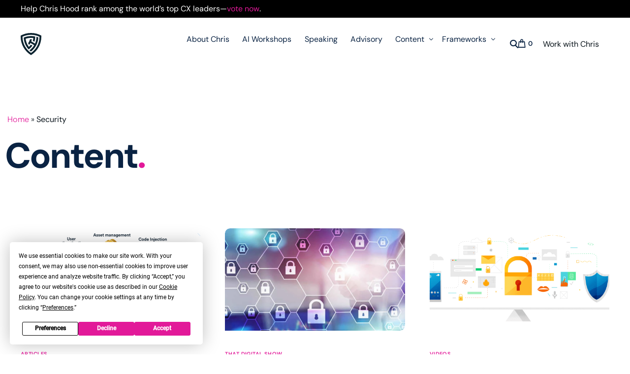

--- FILE ---
content_type: text/html; charset=UTF-8
request_url: https://chrishood.com/tag/security/
body_size: 35253
content:
<!doctype html>
<html lang="en-US">
<head>
	<meta charset="UTF-8">
	<meta name="viewport" content="width=device-width, initial-scale=1">
	<link rel="profile" href="https://gmpg.org/xfn/11">

	<script
				type="text/javascript"
				src="https://app.termly.io/resource-blocker/d389f336-fe76-45db-a81c-9011efbb7fdf">
			</script><meta name='robots' content='index, follow, max-image-preview:large, max-snippet:-1, max-video-preview:-1' />
<!-- Google tag (gtag.js) consent mode dataLayer added by Site Kit -->
<script id="google_gtagjs-js-consent-mode-data-layer">
window.dataLayer = window.dataLayer || [];function gtag(){dataLayer.push(arguments);}
gtag('consent', 'default', {"ad_personalization":"denied","ad_storage":"denied","ad_user_data":"denied","analytics_storage":"denied","functionality_storage":"denied","security_storage":"denied","personalization_storage":"denied","region":["AT","BE","BG","CH","CY","CZ","DE","DK","EE","ES","FI","FR","GB","GR","HR","HU","IE","IS","IT","LI","LT","LU","LV","MT","NL","NO","PL","PT","RO","SE","SI","SK"],"wait_for_update":500});
window._googlesitekitConsentCategoryMap = {"statistics":["analytics_storage"],"marketing":["ad_storage","ad_user_data","ad_personalization"],"functional":["functionality_storage","security_storage"],"preferences":["personalization_storage"]};
window._googlesitekitConsents = {"ad_personalization":"denied","ad_storage":"denied","ad_user_data":"denied","analytics_storage":"denied","functionality_storage":"denied","security_storage":"denied","personalization_storage":"denied","region":["AT","BE","BG","CH","CY","CZ","DE","DK","EE","ES","FI","FR","GB","GR","HR","HU","IE","IS","IT","LI","LT","LU","LV","MT","NL","NO","PL","PT","RO","SE","SI","SK"],"wait_for_update":500};
</script>
<!-- End Google tag (gtag.js) consent mode dataLayer added by Site Kit -->

	<!-- This site is optimized with the Yoast SEO plugin v26.8 - https://yoast.com/product/yoast-seo-wordpress/ -->
	<title>Security Archives - Chris Hood</title>
	<meta name="description" content="Dive into a rich collection of articles, insights, and discussions about Security from Chris Hood. Explore curated thought leadership on Security to foster customer transformation." />
	<link rel="canonical" href="https://chrishood.com/tag/security/" />
	<meta property="og:locale" content="en_US" />
	<meta property="og:type" content="article" />
	<meta property="og:title" content="Security Archives - Chris Hood" />
	<meta property="og:description" content="Dive into a rich collection of articles, insights, and discussions about Security from Chris Hood. Explore curated thought leadership on Security to foster customer transformation." />
	<meta property="og:url" content="https://chrishood.com/tag/security/" />
	<meta property="og:site_name" content="Chris Hood" />
	<meta property="og:image" content="https://chrishood.com/wp-content/uploads/2021/08/chris-hood-bio-gray2021-thin-scaled.jpg" />
	<meta property="og:image:width" content="2048" />
	<meta property="og:image:height" content="872" />
	<meta property="og:image:type" content="image/jpeg" />
	<meta name="twitter:card" content="summary_large_image" />
	<meta name="twitter:site" content="@chrishood1" />
	<script type="application/ld+json" class="yoast-schema-graph">{"@context":"https://schema.org","@graph":[{"@type":"CollectionPage","@id":"https://chrishood.com/tag/security/","url":"https://chrishood.com/tag/security/","name":"Security Archives - Chris Hood","isPartOf":{"@id":"https://chrishood.com/#website"},"primaryImageOfPage":{"@id":"https://chrishood.com/tag/security/#primaryimage"},"image":{"@id":"https://chrishood.com/tag/security/#primaryimage"},"thumbnailUrl":"https://chrishood.com/wp-content/uploads/2022/06/api-security-750x375.png","description":"Dive into a rich collection of articles, insights, and discussions about Security from Chris Hood. Explore curated thought leadership on Security to foster customer transformation.","breadcrumb":{"@id":"https://chrishood.com/tag/security/#breadcrumb"},"inLanguage":"en-US"},{"@type":"ImageObject","inLanguage":"en-US","@id":"https://chrishood.com/tag/security/#primaryimage","url":"https://chrishood.com/wp-content/uploads/2022/06/api-security-750x375.png","contentUrl":"https://chrishood.com/wp-content/uploads/2022/06/api-security-750x375.png","width":750,"height":375,"caption":"API Security"},{"@type":"BreadcrumbList","@id":"https://chrishood.com/tag/security/#breadcrumb","itemListElement":[{"@type":"ListItem","position":1,"name":"Home","item":"https://chrishood.com/"},{"@type":"ListItem","position":2,"name":"Security"}]},{"@type":"WebSite","@id":"https://chrishood.com/#website","url":"https://chrishood.com/","name":"Chris Hood","description":"AI Keynote Speaker &amp; Advisor | Chris Hood","publisher":{"@id":"https://chrishood.com/#/schema/person/5c902be8f485c60dd9c4f985202660f1"},"alternateName":"Chris Hood","potentialAction":[{"@type":"SearchAction","target":{"@type":"EntryPoint","urlTemplate":"https://chrishood.com/?s={search_term_string}"},"query-input":{"@type":"PropertyValueSpecification","valueRequired":true,"valueName":"search_term_string"}}],"inLanguage":"en-US"},{"@type":["Person","Organization"],"@id":"https://chrishood.com/#/schema/person/5c902be8f485c60dd9c4f985202660f1","name":"Chris Hood","image":{"@type":"ImageObject","inLanguage":"en-US","@id":"https://chrishood.com/#/schema/person/image/","url":"https://chrishood.com/wp-content/uploads/2021/08/chris-hood-bio-gray2021-thin-scaled.jpg","contentUrl":"https://chrishood.com/wp-content/uploads/2021/08/chris-hood-bio-gray2021-thin-scaled.jpg","width":2048,"height":872,"caption":"Chris Hood"},"logo":{"@id":"https://chrishood.com/#/schema/person/image/"},"sameAs":["https://chrishood.com","https://facebook.com/chrishood.fb","https://linkedin.com/in/chrishood","https://x.com/chrishood1","https://youtube.com/@chrishood"]}]}</script>
	<!-- / Yoast SEO plugin. -->


<link rel='dns-prefetch' href='//capi-automation.s3.us-east-2.amazonaws.com' />
<link rel='dns-prefetch' href='//static-na.payments-amazon.com' />
<link rel='dns-prefetch' href='//www.googletagmanager.com' />
<link rel='dns-prefetch' href='//fonts.googleapis.com' />
<link rel="alternate" type="application/rss+xml" title="Chris Hood &raquo; Feed" href="https://chrishood.com/feed/" />
<link rel="alternate" type="text/calendar" title="Chris Hood &raquo; iCal Feed" href="https://chrishood.com/events/?ical=1" />
<style id='wp-img-auto-sizes-contain-inline-css'>
img:is([sizes=auto i],[sizes^="auto," i]){contain-intrinsic-size:3000px 1500px}
/*# sourceURL=wp-img-auto-sizes-contain-inline-css */
</style>

<link rel='stylesheet' id='ssp-castos-player-css' href='https://chrishood.com/wp-content/plugins/seriously-simple-podcasting/assets/css/castos-player.min.css?ver=3.14.2' media='all' />
<link rel='stylesheet' id='ssp-subscribe-buttons-css' href='https://chrishood.com/wp-content/plugins/seriously-simple-podcasting/assets/css/subscribe-buttons.css?ver=3.14.2' media='all' />
<link rel='stylesheet' id='wp-block-library-css' href='https://chrishood.com/wp-includes/css/dist/block-library/style.min.css?ver=beba511404d3a90cad18c54335338b1e' media='all' />
<style id='classic-theme-styles-inline-css'>
/*! This file is auto-generated */
.wp-block-button__link{color:#fff;background-color:#32373c;border-radius:9999px;box-shadow:none;text-decoration:none;padding:calc(.667em + 2px) calc(1.333em + 2px);font-size:1.125em}.wp-block-file__button{background:#32373c;color:#fff;text-decoration:none}
/*# sourceURL=/wp-includes/css/classic-themes.min.css */
</style>
<style id='boldblocks-youtube-block-style-inline-css'>
.wp-block-boldblocks-youtube-block .visually-hidden{height:1px;overflow:hidden;position:absolute;white-space:nowrap;width:1px;clip:rect(0 0 0 0);clip-path:inset(50%)}.wp-block-boldblocks-youtube-block .yb-player{background-color:#000;background-position:50%;background-size:cover;contain:content;cursor:pointer;display:block;position:relative}.wp-block-boldblocks-youtube-block .yb-player:after{content:"";display:block;padding-bottom:var(--byeb--aspect-ratio,56.25%)}.wp-block-boldblocks-youtube-block .yb-player>iframe{border:0;height:100%;left:0;position:absolute;top:0;width:100%;z-index:1}.wp-block-boldblocks-youtube-block .yb-player.is-activated{cursor:unset}.wp-block-boldblocks-youtube-block .yb-player.is-activated>.yb-btn-play{display:none;opacity:0;pointer-events:none}.wp-block-boldblocks-youtube-block .yb-btn-play{all:unset;background-color:transparent;background-image:url("data:image/svg+xml;utf8,<svg xmlns=\"http://www.w3.org/2000/svg\" viewBox=\"0 0 68 48\"><path d=\"M66.52 7.74c-.78-2.93-2.49-5.41-5.42-6.19C55.79.13 34 0 34 0S12.21.13 6.9 1.55c-2.93.78-4.63 3.26-5.42 6.19C.06 13.05 0 24 0 24s.06 10.95 1.48 16.26c.78 2.93 2.49 5.41 5.42 6.19C12.21 47.87 34 48 34 48s21.79-.13 27.1-1.55c2.93-.78 4.64-3.26 5.42-6.19C67.94 34.95 68 24 68 24s-.06-10.95-1.48-16.26z\" fill=\"red\"/><path d=\"M45 24 27 14v20\" fill=\"white\"/></svg>");border:none;cursor:pointer;display:block;filter:grayscale(100%);height:48px;left:50%;margin:0;position:absolute;top:50%;transform:translate3d(-50%,-50%,0);transition:filter .1s cubic-bezier(0,0,.2,1);width:68px;z-index:1}.wp-block-boldblocks-youtube-block .yb-btn-play:focus,.wp-block-boldblocks-youtube-block .yb-player:hover>.yb-btn-play{filter:none}.wp-block-boldblocks-youtube-block figcaption{margin-bottom:1em;margin-top:.5em}

/*# sourceURL=https://chrishood.com/wp-content/plugins/better-youtube-embed-block/build/style-index.css */
</style>
<style id='create-block-castos-transcript-style-inline-css'>
:root{--castos-transcript--panel-bg:#f3f3f4}.ssp-transcript input[type=checkbox]{opacity:0;position:absolute;z-index:-1}.ssp-transcript .row{display:flex}.ssp-transcript .row .col{flex:1}.ssp-transcript .tabs{overflow:hidden}.ssp-transcript .tab{overflow:hidden;width:100%}.ssp-transcript .tab-label{background:var(--castos-transcript--panel-bg);cursor:pointer;display:flex;font-weight:700;justify-content:space-between;margin:0;padding:1em}.ssp-transcript .tab-label:hover{filter:brightness(95%)}.ssp-transcript .tab-label:after{content:"❯";text-align:center;transition:all .35s;width:1em}.ssp-transcript .tab-content{background:#fff;max-height:0;padding:0 1em;transition:all .35s}.ssp-transcript .tab-close{background:var(--castos-transcript--panel-bg);cursor:pointer;display:flex;font-size:.75em;justify-content:flex-end;padding:1em}.ssp-transcript .tab-close:hover,.ssp-transcript input:checked+.tab-label{filter:brightness(95%)}.ssp-transcript input:checked+.tab-label:after{transform:rotate(90deg)}.ssp-transcript input:checked~.tab-content{max-height:none;padding:1em}

/*# sourceURL=https://chrishood.com/wp-content/plugins/seriously-simple-transcripts/build/blocks/transcript/style-index.css */
</style>
<style id='vgb-video-gallery-style-inline-css'>
:root{--f-spinner-width:36px;--f-spinner-height:36px;--f-spinner-color-1:rgba(0,0,0,.1);--f-spinner-color-2:rgba(17,24,28,.8);--f-spinner-stroke:2.75}.f-spinner{height:var(--f-spinner-height);margin:auto;padding:0;width:var(--f-spinner-width)}.f-spinner svg{animation:f-spinner-rotate 2s linear infinite;height:100%;vertical-align:top;width:100%}.f-spinner svg *{stroke-width:var(--f-spinner-stroke);fill:none}.f-spinner svg :first-child{stroke:var(--f-spinner-color-1)}.f-spinner svg :last-child{stroke:var(--f-spinner-color-2);animation:f-spinner-dash 2s ease-in-out infinite}@keyframes f-spinner-rotate{to{transform:rotate(1turn)}}@keyframes f-spinner-dash{0%{stroke-dasharray:1,150;stroke-dashoffset:0}50%{stroke-dasharray:90,150;stroke-dashoffset:-35}to{stroke-dasharray:90,150;stroke-dashoffset:-124}}.f-throwOutUp{animation:var(--f-throw-out-duration,.175s) ease-out both f-throwOutUp}.f-throwOutDown{animation:var(--f-throw-out-duration,.175s) ease-out both f-throwOutDown}@keyframes f-throwOutUp{to{opacity:0;transform:translate3d(0,calc(var(--f-throw-out-distance, 150px)*-1),0)}}@keyframes f-throwOutDown{to{opacity:0;transform:translate3d(0,var(--f-throw-out-distance,150px),0)}}.f-zoomInUp{animation:var(--f-transition-duration,.2s) ease .1s both f-zoomInUp}.f-zoomOutDown{animation:var(--f-transition-duration,.2s) ease both f-zoomOutDown}@keyframes f-zoomInUp{0%{opacity:0;transform:scale(.975) translate3d(0,16px,0)}to{opacity:1;transform:scale(1) translateZ(0)}}@keyframes f-zoomOutDown{to{opacity:0;transform:scale(.975) translate3d(0,16px,0)}}.f-fadeIn{animation:var(--f-transition-duration,.2s) var(--f-transition-easing,ease) var(--f-transition-delay,0s) both f-fadeIn;z-index:2}.f-fadeOut{animation:var(--f-transition-duration,.2s) var(--f-transition-easing,ease) var(--f-transition-delay,0s) both f-fadeOut;z-index:1}@keyframes f-fadeIn{0%{opacity:0}to{opacity:1}}@keyframes f-fadeOut{to{opacity:0}}.f-fadeFastIn{animation:var(--f-transition-duration,.2s) ease-out both f-fadeFastIn;z-index:2}.f-fadeFastOut{animation:var(--f-transition-duration,.1s) ease-out both f-fadeFastOut;z-index:2}@keyframes f-fadeFastIn{0%{opacity:.75}to{opacity:1}}@keyframes f-fadeFastOut{to{opacity:0}}.f-fadeSlowIn{animation:var(--f-transition-duration,.5s) ease both f-fadeSlowIn;z-index:2}.f-fadeSlowOut{animation:var(--f-transition-duration,.5s) ease both f-fadeSlowOut;z-index:1}@keyframes f-fadeSlowIn{0%{opacity:0}to{opacity:1}}@keyframes f-fadeSlowOut{to{opacity:0}}.f-crossfadeIn{animation:var(--f-transition-duration,.2s) ease-out both f-crossfadeIn;z-index:2}.f-crossfadeOut{animation:calc(var(--f-transition-duration, .2s)*.5) linear .1s both f-crossfadeOut;z-index:1}@keyframes f-crossfadeIn{0%{opacity:0}to{opacity:1}}@keyframes f-crossfadeOut{to{opacity:0}}.f-slideIn.from-next{animation:var(--f-transition-duration,.85s) cubic-bezier(.16,1,.3,1) f-slideInNext}.f-slideIn.from-prev{animation:var(--f-transition-duration,.85s) cubic-bezier(.16,1,.3,1) f-slideInPrev}.f-slideOut.to-next{animation:var(--f-transition-duration,.85s) cubic-bezier(.16,1,.3,1) f-slideOutNext}.f-slideOut.to-prev{animation:var(--f-transition-duration,.85s) cubic-bezier(.16,1,.3,1) f-slideOutPrev}@keyframes f-slideInPrev{0%{transform:translateX(100%)}to{transform:translateZ(0)}}@keyframes f-slideInNext{0%{transform:translateX(-100%)}to{transform:translateZ(0)}}@keyframes f-slideOutNext{to{transform:translateX(-100%)}}@keyframes f-slideOutPrev{to{transform:translateX(100%)}}.f-classicIn.from-next{animation:var(--f-transition-duration,.85s) cubic-bezier(.16,1,.3,1) f-classicInNext;z-index:2}.f-classicIn.from-prev{animation:var(--f-transition-duration,.85s) cubic-bezier(.16,1,.3,1) f-classicInPrev;z-index:2}.f-classicOut.to-next{animation:var(--f-transition-duration,.85s) cubic-bezier(.16,1,.3,1) f-classicOutNext;z-index:1}.f-classicOut.to-prev{animation:var(--f-transition-duration,.85s) cubic-bezier(.16,1,.3,1) f-classicOutPrev;z-index:1}@keyframes f-classicInNext{0%{opacity:0;transform:translateX(-75px)}to{opacity:1;transform:translateZ(0)}}@keyframes f-classicInPrev{0%{opacity:0;transform:translateX(75px)}to{opacity:1;transform:translateZ(0)}}@keyframes f-classicOutNext{to{opacity:0;transform:translateX(-75px)}}@keyframes f-classicOutPrev{to{opacity:0;transform:translateX(75px)}}:root{--f-button-width:40px;--f-button-height:40px;--f-button-border:0;--f-button-border-radius:0;--f-button-color:#374151;--f-button-bg:#f8f8f8;--f-button-hover-bg:#e0e0e0;--f-button-active-bg:#d0d0d0;--f-button-shadow:none;--f-button-transition:all 0.15s ease;--f-button-transform:none;--f-button-svg-width:20px;--f-button-svg-height:20px;--f-button-svg-stroke-width:1.5;--f-button-svg-fill:none;--f-button-svg-filter:none;--f-button-svg-disabled-opacity:0.65}.f-button{align-items:center;background:var(--f-button-bg);border:var(--f-button-border);border-radius:var(--f-button-border-radius);box-shadow:var(--f-button-shadow);box-sizing:content-box;color:var(--f-button-color);cursor:pointer;display:flex;height:var(--f-button-height);justify-content:center;margin:0;padding:0;pointer-events:all;position:relative;transition:var(--f-button-transition);width:var(--f-button-width)}@media(hover:hover){.f-button:hover:not([disabled]){background-color:var(--f-button-hover-bg);color:var(--f-button-hover-color)}}.f-button:active:not([disabled]){background-color:var(--f-button-active-bg)}.f-button:focus:not(:focus-visible){outline:none}.f-button:focus-visible{box-shadow:inset 0 0 0 var(--f-button-outline,2px) var(--f-button-outline-color,var(--f-button-color));outline:none}.f-button svg{height:var(--f-button-svg-height);width:var(--f-button-svg-width);fill:var(--f-button-svg-fill);stroke:currentColor;stroke-width:var(--f-button-svg-stroke-width);stroke-linecap:round;stroke-linejoin:round;filter:var(--f-button-svg-filter);pointer-events:none;transform:var(--f-button-transform);transition:opacity .15s ease}.f-button[disabled]{cursor:default}.f-button[disabled] svg{opacity:var(--f-button-svg-disabled-opacity)}.f-carousel__nav .f-button.is-next,.f-carousel__nav .f-button.is-prev,.fancybox__nav .f-button.is-next,.fancybox__nav .f-button.is-prev{position:absolute;z-index:1}.is-horizontal .f-carousel__nav .f-button.is-next,.is-horizontal .f-carousel__nav .f-button.is-prev,.is-horizontal .fancybox__nav .f-button.is-next,.is-horizontal .fancybox__nav .f-button.is-prev{top:50%;transform:translateY(-50%)}.is-horizontal .f-carousel__nav .f-button.is-prev,.is-horizontal .fancybox__nav .f-button.is-prev{left:var(--f-button-prev-pos)}.is-horizontal .f-carousel__nav .f-button.is-next,.is-horizontal .fancybox__nav .f-button.is-next{right:var(--f-button-next-pos)}.is-horizontal.is-rtl .f-carousel__nav .f-button.is-prev,.is-horizontal.is-rtl .fancybox__nav .f-button.is-prev{left:auto;right:var(--f-button-next-pos)}.is-horizontal.is-rtl .f-carousel__nav .f-button.is-next,.is-horizontal.is-rtl .fancybox__nav .f-button.is-next{left:var(--f-button-prev-pos);right:auto}.is-vertical .f-carousel__nav .f-button.is-next,.is-vertical .f-carousel__nav .f-button.is-prev,.is-vertical .fancybox__nav .f-button.is-next,.is-vertical .fancybox__nav .f-button.is-prev{left:50%;top:auto;transform:translateX(-50%)}.is-vertical .f-carousel__nav .f-button.is-prev,.is-vertical .fancybox__nav .f-button.is-prev{top:var(--f-button-next-pos)}.is-vertical .f-carousel__nav .f-button.is-next,.is-vertical .fancybox__nav .f-button.is-next{bottom:var(--f-button-next-pos)}.is-vertical .f-carousel__nav .f-button.is-next svg,.is-vertical .f-carousel__nav .f-button.is-prev svg,.is-vertical .fancybox__nav .f-button.is-next svg,.is-vertical .fancybox__nav .f-button.is-prev svg{transform:rotate(90deg)}.f-carousel__nav .f-button:disabled,.fancybox__nav .f-button:disabled{pointer-events:none}html.with-fancybox{overflow:visible;scroll-behavior:auto;width:auto}html.with-fancybox body{touch-action:none}html.with-fancybox body.hide-scrollbar{margin-right:calc(var(--fancybox-body-margin, 0px) + var(--fancybox-scrollbar-compensate, 0px));overflow:hidden!important;overscroll-behavior-y:none;width:auto}.fancybox__container{--fancybox-color:#dbdbdb;--fancybox-hover-color:#fff;--fancybox-bg:rgba(24,24,27,.98);--fancybox-slide-gap:10px;--f-spinner-width:50px;--f-spinner-height:50px;--f-spinner-color-1:hsla(0,0%,100%,.1);--f-spinner-color-2:#bbb;--f-spinner-stroke:3.65;bottom:0;box-sizing:border-box;color:#f8f8f8;direction:ltr;display:flex;flex-direction:column;left:0;margin:0;padding:0;position:fixed;right:0;top:0;-webkit-tap-highlight-color:rgba(0,0,0,0);outline:none;overflow:visible;transform-origin:top left;z-index:var(--fancybox-zIndex,1050);-webkit-text-size-adjust:100%;-moz-text-size-adjust:none;text-size-adjust:100%;overscroll-behavior-y:contain}.fancybox__container *,.fancybox__container :after,.fancybox__container :before{box-sizing:inherit}.fancybox__container::backdrop{background-color:transparent}.fancybox__backdrop{background:var(--fancybox-bg);bottom:0;left:0;opacity:var(--fancybox-opacity,1);position:fixed;right:0;top:0;will-change:opacity;z-index:-1}.fancybox__carousel{box-sizing:border-box;flex:1;min-height:0;overflow-x:clip;overflow-y:visible;position:relative;z-index:10}.fancybox__viewport{height:100%;width:100%}.fancybox__viewport.is-draggable{cursor:move;cursor:grab}.fancybox__viewport.is-dragging{cursor:move;cursor:grabbing}.fancybox__track{display:flex;height:100%;margin:0 auto}.fancybox__slide{align-items:center;backface-visibility:hidden;display:flex;flex:0 0 auto;flex-direction:column;height:100%;margin:0 var(--fancybox-slide-gap) 0 0;overflow:auto;overscroll-behavior:contain;padding:4px;position:relative;transform:translateZ(0);width:100%}.fancybox__container:not(.is-compact) .fancybox__slide.has-close-btn{padding-top:40px}.fancybox__slide.has-html5video,.fancybox__slide.has-iframe,.fancybox__slide.has-image,.fancybox__slide.has-video{overflow:hidden}.fancybox__slide.has-image.is-animating,.fancybox__slide.has-image.is-selected{overflow:visible}.fancybox__slide:after,.fancybox__slide:before{content:"";flex:0 0 0;margin:auto}.fancybox__backdrop:empty,.fancybox__slide:empty,.fancybox__track:empty,.fancybox__viewport:empty{display:block}.fancybox__content{align-self:center;background:var(--fancybox-content-bg,#fff);border-radius:0;color:var(--fancybox-content-color,#374151);cursor:default;display:flex;flex-direction:column;margin:0;max-width:100%;padding:2rem;position:relative;z-index:20}.is-loading .fancybox__content{opacity:0}.is-draggable .fancybox__content{cursor:move;cursor:grab}.can-zoom_in .fancybox__content{cursor:zoom-in}.can-zoom_out .fancybox__content{cursor:zoom-out}.is-dragging .fancybox__content{cursor:move;cursor:grabbing}.fancybox__content [contenteditable],.fancybox__content [data-selectable]{cursor:auto}.fancybox__slide.has-image>.fancybox__content{backface-visibility:hidden;background:transparent;background-position:50%;background-repeat:no-repeat;background-size:contain;min-height:1px;padding:0;transform:translateZ(0);transition:none}.fancybox__slide.has-image>.fancybox__content>picture>img{height:auto;max-height:100%;width:100%}.is-animating .fancybox__content,.is-dragging .fancybox__content{will-change:transform,width,height}.fancybox-image{display:block;filter:blur(0);height:100%;margin:auto;min-height:0;-o-object-fit:contain;object-fit:contain;-webkit-user-select:none;-moz-user-select:none;user-select:none;width:100%}.fancybox__caption{align-self:center;color:var(--fancybox-color,currentColor);cursor:auto;flex-shrink:0;line-height:1.375;margin:0;max-width:100%;opacity:var(--fancybox-opacity,1);overflow-wrap:anywhere;padding:14px 0 4px;visibility:visible}.is-closing .fancybox__caption,.is-loading .fancybox__caption{opacity:0;visibility:hidden}.is-compact .fancybox__caption{padding-bottom:0}.f-button.is-close-btn{--f-button-svg-stroke-width:2;position:absolute;right:8px;top:0;z-index:40}.fancybox__content>.f-button.is-close-btn{--f-button-width:34px;--f-button-height:34px;--f-button-border-radius:4px;--f-button-color:var(--fancybox-color,#fff);--f-button-hover-color:var(--fancybox-color,#fff);--f-button-bg:transparent;--f-button-hover-bg:transparent;--f-button-active-bg:transparent;--f-button-svg-width:22px;--f-button-svg-height:22px;opacity:.75;position:absolute;right:0;top:-38px}.is-loading .fancybox__content>.f-button.is-close-btn,.is-zooming-out .fancybox__content>.f-button.is-close-btn{visibility:hidden}.fancybox__content>.f-button.is-close-btn:hover{opacity:1}.fancybox__footer{margin:0;padding:0;position:relative}.fancybox__footer .fancybox__caption{opacity:var(--fancybox-opacity,1);padding:24px;transition:all .25s ease;width:100%}.is-compact .fancybox__footer{background:rgba(24,24,27,.5);bottom:0;left:0;position:absolute;right:0;z-index:20}.is-compact .fancybox__footer .fancybox__caption{padding:12px}.is-compact .fancybox__content>.f-button.is-close-btn{--f-button-border-radius:50%;--f-button-color:#fff;--f-button-hover-color:#fff;--f-button-outline-color:#000;--f-button-bg:rgba(0,0,0,.6);--f-button-active-bg:rgba(0,0,0,.6);--f-button-hover-bg:rgba(0,0,0,.6);--f-button-svg-width:18px;--f-button-svg-height:18px;--f-button-svg-filter:none;right:5px;top:5px}.fancybox__nav{--f-button-width:50px;--f-button-height:50px;--f-button-border:0;--f-button-border-radius:50%;--f-button-color:var(--fancybox-color);--f-button-hover-color:var(--fancybox-hover-color);--f-button-bg:transparent;--f-button-hover-bg:rgba(24,24,27,.3);--f-button-active-bg:rgba(24,24,27,.5);--f-button-shadow:none;--f-button-transition:all 0.15s ease;--f-button-transform:none;--f-button-svg-width:26px;--f-button-svg-height:26px;--f-button-svg-stroke-width:2.5;--f-button-svg-fill:none;--f-button-svg-filter:drop-shadow(1px 1px 1px rgba(24,24,27,.5));--f-button-svg-disabled-opacity:0.65;--f-button-next-pos:1rem;--f-button-prev-pos:1rem;opacity:var(--fancybox-opacity,1)}.fancybox__nav .f-button:before{bottom:-30px;content:"";left:-20px;position:absolute;right:-20px;top:-30px;z-index:1}.is-idle .fancybox__nav,.is-idle.is-compact .fancybox__footer{animation:f-fadeOut .15s ease-out both}.is-idle.is-compact .fancybox__footer{pointer-events:none}.fancybox__slide>.f-spinner{cursor:pointer;left:50%;margin:var(--f-spinner-top,calc(var(--f-spinner-width)*-.5)) 0 0 var(--f-spinner-left,calc(var(--f-spinner-height)*-.5));position:absolute;top:50%;z-index:30}.fancybox-protected{bottom:0;right:0}.fancybox-ghost,.fancybox-protected{left:0;position:absolute;top:0;-webkit-user-select:none;-moz-user-select:none;user-select:none;z-index:40}.fancybox-ghost{height:100%;min-height:0;-o-object-fit:contain;object-fit:contain;pointer-events:none;width:100%}.fancybox-focus-guard{opacity:0;outline:none;pointer-events:none;position:fixed}.fancybox__container:not([aria-hidden]){opacity:0}.fancybox__container.is-animated[aria-hidden=false] .fancybox__carousel>:not(.fancybox__viewport),.fancybox__container.is-animated[aria-hidden=false] .fancybox__slide>:not(.fancybox__content),.fancybox__container.is-animated[aria-hidden=false]>:not(.fancybox__backdrop,.fancybox__carousel){animation:var(--f-interface-enter-duration,.25s) ease .1s backwards f-fadeIn}.fancybox__container.is-animated[aria-hidden=false] .fancybox__backdrop{animation:var(--f-backdrop-enter-duration,.35s) ease backwards f-fadeIn}.fancybox__container.is-animated[aria-hidden=true] .fancybox__carousel>:not(.fancybox__viewport),.fancybox__container.is-animated[aria-hidden=true] .fancybox__slide>:not(.fancybox__content),.fancybox__container.is-animated[aria-hidden=true]>:not(.fancybox__backdrop,.fancybox__carousel){animation:var(--f-interface-exit-duration,.15s) ease forwards f-fadeOut}.fancybox__container.is-animated[aria-hidden=true] .fancybox__backdrop{animation:var(--f-backdrop-exit-duration,.35s) ease forwards f-fadeOut}.has-html5video .fancybox__content,.has-iframe .fancybox__content,.has-map .fancybox__content,.has-pdf .fancybox__content,.has-vimeo .fancybox__content,.has-youtube .fancybox__content{flex-shrink:1;max-width:100%;min-height:1px;overflow:visible}.has-iframe .fancybox__content,.has-map .fancybox__content,.has-pdf .fancybox__content{height:90%;width:calc(100% - 120px)}.fancybox__container.is-compact .has-iframe .fancybox__content,.fancybox__container.is-compact .has-map .fancybox__content,.fancybox__container.is-compact .has-pdf .fancybox__content{height:100%;width:100%}.has-html5video .fancybox__content,.has-vimeo .fancybox__content,.has-youtube .fancybox__content{height:540px;max-height:100%;max-width:100%;width:960px}.has-html5video .fancybox__content,.has-map .fancybox__content,.has-pdf .fancybox__content,.has-vimeo .fancybox__content,.has-youtube .fancybox__content{background:rgba(24,24,27,.9);color:#fff;padding:0}.has-map .fancybox__content{background:#e5e3df}.fancybox__html5video,.fancybox__iframe{background:transparent;border:0;display:block;height:100%;width:100%}.fancybox-placeholder{border:0!important;clip:rect(1px,1px,1px,1px)!important;clip-path:inset(50%)!important;height:1px!important;margin:-1px!important;overflow:hidden!important;padding:0!important;position:absolute!important;white-space:nowrap!important;width:1px!important}.f-carousel__thumbs{--f-thumb-width:96px;--f-thumb-height:72px;--f-thumb-outline:0;--f-thumb-outline-color:#5eb0ef;--f-thumb-opacity:1;--f-thumb-hover-opacity:1;--f-thumb-selected-opacity:1;--f-thumb-border-radius:2px;--f-thumb-offset:0px;--f-button-next-pos:0;--f-button-prev-pos:0}.f-carousel__thumbs.is-classic{--f-thumb-gap:8px;--f-thumb-opacity:0.5;--f-thumb-hover-opacity:1;--f-thumb-selected-opacity:1}.f-carousel__thumbs.is-modern{--f-thumb-gap:4px;--f-thumb-extra-gap:16px;--f-thumb-clip-width:46px}.f-thumbs{flex:0 0 auto;margin:0;overflow:hidden;position:relative;-webkit-tap-highlight-color:rgba(0,0,0,0);perspective:1000px;transform:translateZ(0);-webkit-user-select:none;-moz-user-select:none;user-select:none}.f-thumbs .f-spinner{background-image:linear-gradient(#ebeff2,#e2e8f0);border-radius:2px;height:100%;left:0;position:absolute;top:0;width:100%;z-index:-1}.f-thumbs .f-spinner svg{display:none}.f-thumbs.is-vertical{height:100%}.f-thumbs__viewport{height:auto;overflow:hidden;transform:translateZ(0);width:100%}.f-thumbs__track{display:flex}.f-thumbs__slide{align-items:center;box-sizing:content-box;cursor:pointer;display:flex;flex:0 0 auto;height:var(--f-thumb-height);justify-content:center;margin:0;overflow:visible;padding:0;position:relative;width:var(--f-thumb-width)}.f-thumbs__slide.is-loading img{opacity:0}.is-classic .f-thumbs__viewport{height:100%}.is-modern .f-thumbs__track{width:-moz-max-content;width:max-content}.is-modern .f-thumbs__track:before{bottom:0;content:"";cursor:pointer;left:calc((var(--f-thumb-clip-width, 0))*-.5);position:absolute;top:0;width:calc(var(--width, 0)*1px + var(--f-thumb-clip-width, 0))}.is-modern .f-thumbs__slide{pointer-events:none;transform:translate3d(calc(var(--shift, 0)*-1px),0,0);transition:none;width:var(--f-thumb-clip-width)}.is-modern.is-resting .f-thumbs__slide{transition:transform .33s ease}.is-modern.is-resting .f-thumbs__slide__button{transition:clip-path .33s ease}.is-using-tab .is-modern .f-thumbs__slide:focus-within{filter:drop-shadow(-1px 0 0 var(--f-thumb-outline-color)) drop-shadow(2px 0 0 var(--f-thumb-outline-color)) drop-shadow(0 -1px 0 var(--f-thumb-outline-color)) drop-shadow(0 2px 0 var(--f-thumb-outline-color))}.f-thumbs__slide__button{-webkit-appearance:none;-moz-appearance:none;appearance:none;background:transparent;border:0;border-radius:var(--f-thumb-border-radius);cursor:pointer;height:100%;margin:0 -100%;opacity:var(--f-thumb-opacity);outline:none;overflow:hidden;padding:0;pointer-events:auto;position:relative;touch-action:manipulation;transition:opacity .2s ease;width:var(--f-thumb-width)}.f-thumbs__slide__button:hover{opacity:var(--f-thumb-hover-opacity)}.f-thumbs__slide__button:focus:not(:focus-visible){outline:none}.f-thumbs__slide__button:focus-visible{opacity:var(--f-thumb-selected-opacity);outline:none}.is-modern .f-thumbs__slide__button{--clip-path:inset(0 calc((var(--f-thumb-width, 0) - var(--f-thumb-clip-width, 0))*(1 - var(--progress, 0))*0.5) round var(--f-thumb-border-radius,0));clip-path:var(--clip-path)}.is-classic .is-nav-selected .f-thumbs__slide__button{opacity:var(--f-thumb-selected-opacity)}.is-classic .is-nav-selected .f-thumbs__slide__button:after{animation:f-fadeIn .2s ease-out;border:var(--f-thumb-outline,0) solid var(--f-thumb-outline-color,transparent);content:"";height:auto;z-index:10}.f-thumbs__slide__img,.is-classic .is-nav-selected .f-thumbs__slide__button:after{border-radius:var(--f-thumb-border-radius);bottom:0;left:0;position:absolute;right:0;top:0}.f-thumbs__slide__img{box-sizing:border-box;height:100%;margin:0;-o-object-fit:cover;object-fit:cover;overflow:hidden;padding:var(--f-thumb-offset);pointer-events:none;width:100%}.f-thumbs.is-horizontal .f-thumbs__track{padding:8px 0 12px}.f-thumbs.is-horizontal .f-thumbs__slide{margin:0 var(--f-thumb-gap) 0 0}.f-thumbs.is-vertical .f-thumbs__track{flex-wrap:wrap;padding:0 8px}.f-thumbs.is-vertical .f-thumbs__slide{margin:0 0 var(--f-thumb-gap) 0}.fancybox__thumbs{--f-thumb-width:96px;--f-thumb-height:72px;--f-thumb-border-radius:2px;--f-thumb-outline:2px;--f-thumb-outline-color:#ededed;opacity:var(--fancybox-opacity,1);position:relative;transition:max-height .35s cubic-bezier(.23,1,.32,1)}.fancybox__thumbs.is-classic{--f-thumb-gap:8px;--f-thumb-opacity:0.5;--f-thumb-hover-opacity:1}.fancybox__thumbs.is-classic .f-spinner{background-image:linear-gradient(hsla(0,0%,100%,.1),hsla(0,0%,100%,.05))}.fancybox__thumbs.is-modern{--f-thumb-gap:4px;--f-thumb-extra-gap:16px;--f-thumb-clip-width:46px;--f-thumb-opacity:1;--f-thumb-hover-opacity:1}.fancybox__thumbs.is-modern .f-spinner{background-image:linear-gradient(hsla(0,0%,100%,.1),hsla(0,0%,100%,.05))}.fancybox__thumbs.is-horizontal{padding:0 var(--f-thumb-gap)}.fancybox__thumbs.is-vertical{padding:var(--f-thumb-gap) 0}.is-compact .fancybox__thumbs{--f-thumb-width:64px;--f-thumb-clip-width:32px;--f-thumb-height:48px;--f-thumb-extra-gap:10px}.fancybox__thumbs.is-masked{max-height:0!important}.is-closing .fancybox__thumbs{transition:none!important}.fancybox__toolbar{--f-progress-color:var(--fancybox-color,hsla(0,0%,100%,.94));--f-button-width:46px;--f-button-height:46px;--f-button-color:var(--fancybox-color);--f-button-hover-color:var(--fancybox-hover-color);--f-button-bg:rgba(24,24,27,.65);--f-button-hover-bg:rgba(70,70,73,.65);--f-button-active-bg:rgba(90,90,93,.65);--f-button-border-radius:0;--f-button-svg-width:24px;--f-button-svg-height:24px;--f-button-svg-stroke-width:1.5;--f-button-svg-filter:drop-shadow(1px 1px 1px rgba(24,24,27,.15));--f-button-svg-fill:none;--f-button-svg-disabled-opacity:0.65;color:var(--fancybox-color,currentColor);display:flex;flex-direction:row;font-family:-apple-system,BlinkMacSystemFont,Segoe UI Adjusted,Segoe UI,Liberation Sans,sans-serif;justify-content:space-between;margin:0;opacity:var(--fancybox-opacity,1);padding:0;pointer-events:none;text-shadow:var(--fancybox-toolbar-text-shadow,1px 1px 1px rgba(0,0,0,.5));z-index:20}.fancybox__toolbar :focus-visible{z-index:1}.fancybox__toolbar.is-absolute,.is-compact .fancybox__toolbar{left:0;position:absolute;right:0;top:0}.is-idle .fancybox__toolbar{animation:f-fadeOut .15s ease-out both;pointer-events:none}.fancybox__toolbar__column{align-content:flex-start;display:flex;flex-direction:row;flex-wrap:wrap}.fancybox__toolbar__column.is-left,.fancybox__toolbar__column.is-right{flex-basis:0;flex-grow:1}.fancybox__toolbar__column.is-right{display:flex;flex-wrap:nowrap;justify-content:flex-end}.fancybox__infobar{font-size:17px;font-variant-numeric:tabular-nums;line-height:var(--f-button-height);padding:0 5px;text-align:center;-webkit-font-smoothing:subpixel-antialiased;cursor:default;-webkit-user-select:none;-moz-user-select:none;user-select:none}.fancybox__infobar span{padding:0 5px}.fancybox__infobar:not(:first-child):not(:last-child){background:var(--f-button-bg)}[data-fancybox-toggle-slideshow]{position:relative}[data-fancybox-toggle-slideshow] .f-progress{height:100%;opacity:.3}[data-fancybox-toggle-slideshow] svg g:first-child{display:flex}.has-slideshow [data-fancybox-toggle-slideshow] svg g:first-child,[data-fancybox-toggle-slideshow] svg g:last-child{display:none}.has-slideshow [data-fancybox-toggle-slideshow] svg g:last-child,[data-fancybox-toggle-fullscreen] svg g:first-child{display:flex}[data-fancybox-toggle-fullscreen] svg g:last-child{display:none}:fullscreen [data-fancybox-toggle-fullscreen] svg g:first-child{display:none}:fullscreen [data-fancybox-toggle-fullscreen] svg g:last-child{display:flex}.f-progress{background:var(--f-progress-color,var(--f-carousel-theme-color,#0091ff));height:3px;left:0;pointer-events:none;position:absolute;right:0;top:0;transform:scaleX(0);transform-origin:0;transition-property:transform;transition-timing-function:linear;-webkit-user-select:none;-moz-user-select:none;user-select:none;z-index:30}
.dashicons{font-family:dashicons!important}.columns-1{grid-template-columns:repeat(1,1fr)}.columns-2{grid-template-columns:repeat(2,1fr)}.columns-3{grid-template-columns:repeat(3,1fr)}.columns-4{grid-template-columns:repeat(4,1fr)}.columns-5{grid-template-columns:repeat(5,1fr)}.columns-6{grid-template-columns:repeat(6,1fr)}.columns-7{grid-template-columns:repeat(7,1fr)}.columns-8{grid-template-columns:repeat(8,1fr)}.columns-9{grid-template-columns:repeat(9,1fr)}.columns-10{grid-template-columns:repeat(10,1fr)}.columns-11{grid-template-columns:repeat(11,1fr)}.columns-12{grid-template-columns:repeat(12,1fr)}@media(max-width:768px){.columns-tablet-1{grid-template-columns:repeat(1,1fr)}.columns-tablet-2{grid-template-columns:repeat(2,1fr)}.columns-tablet-3{grid-template-columns:repeat(3,1fr)}.columns-tablet-4{grid-template-columns:repeat(4,1fr)}.columns-tablet-5{grid-template-columns:repeat(5,1fr)}.columns-tablet-6{grid-template-columns:repeat(6,1fr)}.columns-tablet-7{grid-template-columns:repeat(7,1fr)}.columns-tablet-8{grid-template-columns:repeat(8,1fr)}.columns-tablet-9{grid-template-columns:repeat(9,1fr)}.columns-tablet-10{grid-template-columns:repeat(10,1fr)}.columns-tablet-11{grid-template-columns:repeat(11,1fr)}.columns-tablet-12{grid-template-columns:repeat(12,1fr)}}@media(max-width:576px){.columns-mobile-1{grid-template-columns:repeat(1,1fr)}.columns-mobile-2{grid-template-columns:repeat(2,1fr)}.columns-mobile-3{grid-template-columns:repeat(3,1fr)}.columns-mobile-4{grid-template-columns:repeat(4,1fr)}.columns-mobile-5{grid-template-columns:repeat(5,1fr)}.columns-mobile-6{grid-template-columns:repeat(6,1fr)}.columns-mobile-7{grid-template-columns:repeat(7,1fr)}.columns-mobile-8{grid-template-columns:repeat(8,1fr)}.columns-mobile-9{grid-template-columns:repeat(9,1fr)}.columns-mobile-10{grid-template-columns:repeat(10,1fr)}.columns-mobile-11{grid-template-columns:repeat(11,1fr)}.columns-mobile-12{grid-template-columns:repeat(12,1fr)}}@keyframes vgbShine{to{left:125%}}.wp-block-vgb-video-gallery *{box-sizing:border-box}.wp-block-vgb-video-gallery .filter{align-items:center;border-bottom:1px solid #e3e3e3;display:flex;flex-wrap:wrap;font-size:14px;gap:12px;justify-content:center;margin:0 0 20px;padding:20px 0;text-align:center;width:100%}.wp-block-vgb-video-gallery .filter button{border:none;border-radius:50px;cursor:pointer;display:inline-block;padding:10px 20px;text-decoration:none}.wp-block-vgb-video-gallery .videoGallery{display:inline-block;margin:0 auto;padding:1px}.wp-block-vgb-video-gallery .vgbColumnSizer{display:grid;padding:0 1px}.wp-block-vgb-video-gallery .galleryItem{cursor:pointer;overflow:hidden}.wp-block-vgb-video-gallery .galleryFigure,.wp-block-vgb-video-gallery .react-thumbnail-generator{height:100%;margin:0;position:relative;transition:all .4s ease-in-out;width:100%}.wp-block-vgb-video-gallery .galleryFigure img,.wp-block-vgb-video-gallery .react-thumbnail-generator img{height:100%;-o-object-fit:cover;object-fit:cover;transition:all .3s cubic-bezier(.2,.6,.7,.8);width:100%}.vgbFancyBox .fancybox-content .plyr{height:100%;margin:0 auto}.vgbFancyBox .fancybox-content .plyr__video-wrapper,.vgbFancyBox .fancybox-content .plyr__video-wrapper video{width:auto}.vgbFancyBox .fancybox-content input[type=range]::-webkit-slider-runnable-track{box-shadow:none}.vgbFancyBox .fancybox-content input[type=range]::-moz-range-track{box-shadow:none}.vgbFancyBox .fancybox-content input[type=range]::-ms-fill-lower,.vgbFancyBox .fancybox-content input[type=range]::-ms-fill-upper{box-shadow:none}

/*# sourceURL=https://chrishood.com/wp-content/plugins/video-gallery-block/build/view.css */
</style>
<link rel='stylesheet' id='amazon-payments-advanced-blocks-log-out-banner-css' href='https://chrishood.com/wp-content/plugins/woocommerce-gateway-amazon-payments-advanced/build/js/blocks/log-out-banner/style-index.css?ver=7b7a8388c5cd363f116c' media='all' />
<link rel='stylesheet' id='convertkit-broadcasts-css' href='https://chrishood.com/wp-content/plugins/convertkit/resources/frontend/css/broadcasts.css?ver=3.1.5' media='all' />
<link rel='stylesheet' id='convertkit-button-css' href='https://chrishood.com/wp-content/plugins/convertkit/resources/frontend/css/button.css?ver=3.1.5' media='all' />
<link rel='stylesheet' id='convertkit-form-css' href='https://chrishood.com/wp-content/plugins/convertkit/resources/frontend/css/form.css?ver=3.1.5' media='all' />
<link rel='stylesheet' id='convertkit-form-builder-field-css' href='https://chrishood.com/wp-content/plugins/convertkit/resources/frontend/css/form-builder.css?ver=3.1.5' media='all' />
<link rel='stylesheet' id='convertkit-form-builder-css' href='https://chrishood.com/wp-content/plugins/convertkit/resources/frontend/css/form-builder.css?ver=3.1.5' media='all' />
<link rel='stylesheet' id='bodhi-svgs-attachment-css' href='https://chrishood.com/wp-content/plugins/svg-support/css/svgs-attachment.css' media='all' />
<link rel='stylesheet' id='plyr-css' href='https://chrishood.com/wp-content/plugins/video-gallery-block/public/css/plyr.css?ver=3.7.2' media='all' />
<link rel='stylesheet' id='woocommerce-smallscreen-css' href='https://chrishood.com/wp-content/plugins/woocommerce/assets/css/woocommerce-smallscreen.css?ver=10.4.3' media='only screen and (max-width: 768px)' />
<link rel='stylesheet' id='woocommerce-general-css' href='https://chrishood.com/wp-content/plugins/woocommerce/assets/css/woocommerce.css?ver=10.4.3' media='all' />
<style id='woocommerce-inline-inline-css'>
.woocommerce form .form-row .required { visibility: visible; }
/*# sourceURL=woocommerce-inline-inline-css */
</style>
<link rel='stylesheet' id='tribe-events-v2-single-skeleton-css' href='https://chrishood.com/wp-content/plugins/the-events-calendar/build/css/tribe-events-single-skeleton.css?ver=6.15.14' media='all' />
<link rel='stylesheet' id='tribe-events-v2-single-skeleton-full-css' href='https://chrishood.com/wp-content/plugins/the-events-calendar/build/css/tribe-events-single-full.css?ver=6.15.14' media='all' />
<style id='tribe-events-v2-single-skeleton-full-inline-css'>
body{ --tec-color-text-primary: var(--uicore-headline-color); --tec-color-text-primary-light: rgba(10,20,27, .62); --tec-color-text-secondary: var(--uicore-secondary-color); --tec-color-text-disabled: rgba(10,20,27, .7); --tec-color-text-event-title: var(--uicore-headline-color); --tec-color-text-event-date: var(--uicore-body-color); --tec-color-icon-primary: var(--uicore-secondary-color); --tec-color-icon-secondary: var(--uicore-primary-color); --tec-color-icon-active: var(--uicore-accent-color); --tec-color-icon-disabled: var(--uicore-dark-color); --tec-color-icon-focus: var(--uicore-accent-color); --tec-color-icon-error: var(--uicore-dark-color); --tec-color-event-icon-hover: var(--uicore-accent-color); --tec-color-accent-primary: var(--uicore-primary-color); --tec-color-accent-secondary: var(--uicore-primary-color); --tec-color-button-primary: var(--uicore-primary-color);--tec-color-background-events-bar-submit-button: var(--uicore-primary-color);--tec-color-background-events-bar-submit-button-hover: rgba(226,25,153, .75); --tec-color-link-primary: var(--uicore-primary-color); --tec-color-link-accent: var(--uicore-accent-color); --tec-color-border-default: rgba(10,20,27, .15); --tec-color-border-secondary: rgba(10,20,27, .15); --tec-color-border-active: var(--uicore-dark-color); --tec-color-background: var(--uicore-white-color); --tec-color-background-secondary: var(--uicore-white-color); --tec-color-background-secondary-hover: var(--uicore-white-color); --tec-color-background-primary-multiday: var(--uicore-primary-color); --tec-color-background-primary-multiday-hover:  rgba(226,25,153, .75); --tec-color-background-secondary-datepicker: var(--uicore-light-color); --tec-box-shadow-default: 0 2px 5px 0 rgba(10,20,27, .3); --tec-box-shadow-tooltip:  0 2px 12px 0 rgba(10,35,67, .3); --tec-box-shadow-card: 0 1px 6px 2px rgba(10,35,67, .3); --tec-box-shadow-multiday: 16px 6px 6px -2px rgba(10,35,67, .3); --tec-color-background-subscribe-list-item-hover: var(--uicore-light-color); --tec-color-border-events-bar: var(--uicore-light-color); --tec-color-text-events-bar-input-placeholder: var(--uicore-body-color); --tec-font-family-sans-serif: var(--uicore-typography--h2-f);}
/*# sourceURL=tribe-events-v2-single-skeleton-full-inline-css */
</style>
<link rel='stylesheet' id='tec-events-elementor-widgets-base-styles-css' href='https://chrishood.com/wp-content/plugins/the-events-calendar/build/css/integrations/plugins/elementor/widgets/widget-base.css?ver=6.15.14' media='all' />
<link rel='stylesheet' id='amazon_payments_advanced-css' href='https://chrishood.com/wp-content/plugins/woocommerce-gateway-amazon-payments-advanced/build/css/amazon-pay.min.css?ver=2.6.0' media='all' />
<link rel='stylesheet' id='elementor-frontend-css' href='https://chrishood.com/wp-content/plugins/elementor/assets/css/frontend.min.css?ver=3.34.2' media='all' />
<link rel='stylesheet' id='uicore_global-css' href='https://chrishood.com/wp-content/uploads/uicore-global.css?ver=2577' media='all' />
<link rel='stylesheet' id='uicore_blog_grid_fonts-css' href='//fonts.googleapis.com/css?family=DM+Sans%3A700%7CDM+Sans%3Anormal%7C&#038;ver=beba511404d3a90cad18c54335338b1e' media='all' />
<link rel='stylesheet' id='uicore-blog-st-css' href='https://chrishood.com/wp-content/uploads/uicore-blog.css?ver=2577' media='all' />
<link rel='stylesheet' id='bdt-uikit-css' href='https://chrishood.com/wp-content/plugins/bdthemes-element-pack/assets/css/bdt-uikit.css?ver=3.21.7' media='all' />
<link rel='stylesheet' id='ep-helper-css' href='https://chrishood.com/wp-content/plugins/bdthemes-element-pack/assets/css/ep-helper.css?ver=8.4.1' media='all' />
<link rel='stylesheet' id='elementor-gf-local-dmsans-css' href='https://chrishood.com/wp-content/uploads/elementor/google-fonts/css/dmsans.css?ver=1736654112' media='all' />
<script src="https://chrishood.com/wp-includes/js/jquery/jquery.min.js?ver=3.7.1" id="jquery-core-js"></script>
<script src="https://chrishood.com/wp-includes/js/jquery/jquery-migrate.min.js?ver=3.4.1" id="jquery-migrate-js"></script>
<script src="https://chrishood.com/wp-content/plugins/woocommerce/assets/js/jquery-blockui/jquery.blockUI.min.js?ver=2.7.0-wc.10.4.3" id="wc-jquery-blockui-js" defer data-wp-strategy="defer"></script>
<script id="wc-add-to-cart-js-extra">
var wc_add_to_cart_params = {"ajax_url":"/wp-admin/admin-ajax.php","wc_ajax_url":"/?wc-ajax=%%endpoint%%","i18n_view_cart":"View cart","cart_url":"https://chrishood.com/cart/","is_cart":"","cart_redirect_after_add":"yes"};
//# sourceURL=wc-add-to-cart-js-extra
</script>
<script src="https://chrishood.com/wp-content/plugins/woocommerce/assets/js/frontend/add-to-cart.min.js?ver=10.4.3" id="wc-add-to-cart-js" defer data-wp-strategy="defer"></script>
<script src="https://chrishood.com/wp-content/plugins/woocommerce/assets/js/js-cookie/js.cookie.min.js?ver=2.1.4-wc.10.4.3" id="wc-js-cookie-js" defer data-wp-strategy="defer"></script>
<script id="woocommerce-js-extra">
var woocommerce_params = {"ajax_url":"/wp-admin/admin-ajax.php","wc_ajax_url":"/?wc-ajax=%%endpoint%%","i18n_password_show":"Show password","i18n_password_hide":"Hide password"};
//# sourceURL=woocommerce-js-extra
</script>
<script src="https://chrishood.com/wp-content/plugins/woocommerce/assets/js/frontend/woocommerce.min.js?ver=10.4.3" id="woocommerce-js" defer data-wp-strategy="defer"></script>
<script id="WCPAY_ASSETS-js-extra">
var wcpayAssets = {"url":"https://chrishood.com/wp-content/plugins/woocommerce-payments/dist/"};
//# sourceURL=WCPAY_ASSETS-js-extra
</script>

<!-- Google tag (gtag.js) snippet added by Site Kit -->
<!-- Google Analytics snippet added by Site Kit -->
<script src="https://www.googletagmanager.com/gtag/js?id=G-9LP71VXCWL" id="google_gtagjs-js" async></script>
<script id="google_gtagjs-js-after">
window.dataLayer = window.dataLayer || [];function gtag(){dataLayer.push(arguments);}
gtag("set","linker",{"domains":["chrishood.com"]});
gtag("js", new Date());
gtag("set", "developer_id.dZTNiMT", true);
gtag("config", "G-9LP71VXCWL");
//# sourceURL=google_gtagjs-js-after
</script>
<link rel="EditURI" type="application/rsd+xml" title="RSD" href="https://chrishood.com/xmlrpc.php?rsd" />
<meta name="cdp-version" content="1.5.0" /><meta name="generator" content="Site Kit by Google 1.170.0" />
<link rel="alternate" type="application/rss+xml" title="Podcast RSS feed" href="https://chrishood.com/feed/podcast" />

<style id="wplmi-inline-css" type="text/css">
 span.wplmi-user-avatar { width: 16px;display: inline-block !important;flex-shrink: 0; } img.wplmi-elementor-avatar { border-radius: 100%;margin-right: 3px; }
</style>
<meta name="tec-api-version" content="v1"><meta name="tec-api-origin" content="https://chrishood.com"><link rel="alternate" href="https://chrishood.com/wp-json/tribe/events/v1/events/?tags=security" /><!-- Google site verification - Google for WooCommerce -->
<meta name="google-site-verification" content="xT_5CdhIK0ddvBXfp5pBMzz98cxNPpkGzcltTE1B3pQ" />
	<noscript><style>.woocommerce-product-gallery{ opacity: 1 !important; }</style></noscript>
	<meta name="generator" content="Elementor 3.34.2; features: e_font_icon_svg, additional_custom_breakpoints; settings: css_print_method-external, google_font-enabled, font_display-auto">

<!-- Meta Pixel Code -->
<script type='text/javascript'>
!function(f,b,e,v,n,t,s){if(f.fbq)return;n=f.fbq=function(){n.callMethod?
n.callMethod.apply(n,arguments):n.queue.push(arguments)};if(!f._fbq)f._fbq=n;
n.push=n;n.loaded=!0;n.version='2.0';n.queue=[];t=b.createElement(e);t.async=!0;
t.src=v;s=b.getElementsByTagName(e)[0];s.parentNode.insertBefore(t,s)}(window,
document,'script','https://connect.facebook.net/en_US/fbevents.js');
</script>
<!-- End Meta Pixel Code -->
<script type='text/javascript'>var url = window.location.origin + '?ob=open-bridge';
            fbq('set', 'openbridge', '840692714326682', url);
fbq('init', '840692714326682', {}, {
    "agent": "wordpress-6.9-4.1.5"
})</script><script type='text/javascript'>
    fbq('track', 'PageView', []);
  </script><style>.recentcomments a{display:inline !important;padding:0 !important;margin:0 !important;}</style>			<script  type="text/javascript">
				!function(f,b,e,v,n,t,s){if(f.fbq)return;n=f.fbq=function(){n.callMethod?
					n.callMethod.apply(n,arguments):n.queue.push(arguments)};if(!f._fbq)f._fbq=n;
					n.push=n;n.loaded=!0;n.version='2.0';n.queue=[];t=b.createElement(e);t.async=!0;
					t.src=v;s=b.getElementsByTagName(e)[0];s.parentNode.insertBefore(t,s)}(window,
					document,'script','https://connect.facebook.net/en_US/fbevents.js');
			</script>
			<!-- WooCommerce Facebook Integration Begin -->
			<script  type="text/javascript">

				fbq('init', '840692714326682', {}, {
    "agent": "woocommerce_6-10.4.3-3.5.15"
});

				document.addEventListener( 'DOMContentLoaded', function() {
					// Insert placeholder for events injected when a product is added to the cart through AJAX.
					document.body.insertAdjacentHTML( 'beforeend', '<div class=\"wc-facebook-pixel-event-placeholder\"></div>' );
				}, false );

			</script>
			<!-- WooCommerce Facebook Integration End -->
			<meta name="theme-color" content="#FFFFFF" />
        <link rel="shortcut icon" href="https://chrishood.com/wp-content/plugins/uicore-framework/assets/img/favicon.png" >
		<link rel="icon" href="https://chrishood.com/wp-content/plugins/uicore-framework/assets/img/favicon.png" >
		<link rel="apple-touch-icon" sizes="152x152" href="https://chrishood.com/wp-content/plugins/uicore-framework/assets/img/favicon.png">
		<link rel="apple-touch-icon" sizes="120x120" href="https://chrishood.com/wp-content/plugins/uicore-framework/assets/img/favicon.png">
		<link rel="apple-touch-icon" sizes="76x76" href="https://chrishood.com/wp-content/plugins/uicore-framework/assets/img/favicon.png">
        <link rel="apple-touch-icon" href="https://chrishood.com/wp-content/plugins/uicore-framework/assets/img/favicon.png">
        			<style>
				.e-con.e-parent:nth-of-type(n+4):not(.e-lazyloaded):not(.e-no-lazyload),
				.e-con.e-parent:nth-of-type(n+4):not(.e-lazyloaded):not(.e-no-lazyload) * {
					background-image: none !important;
				}
				@media screen and (max-height: 1024px) {
					.e-con.e-parent:nth-of-type(n+3):not(.e-lazyloaded):not(.e-no-lazyload),
					.e-con.e-parent:nth-of-type(n+3):not(.e-lazyloaded):not(.e-no-lazyload) * {
						background-image: none !important;
					}
				}
				@media screen and (max-height: 640px) {
					.e-con.e-parent:nth-of-type(n+2):not(.e-lazyloaded):not(.e-no-lazyload),
					.e-con.e-parent:nth-of-type(n+2):not(.e-lazyloaded):not(.e-no-lazyload) * {
						background-image: none !important;
					}
				}
			</style>
			<link rel="alternate" hreflang="en" href="https://chrishood.com/" />
<!-- Google Tag Manager snippet added by Site Kit -->
<script>
			( function( w, d, s, l, i ) {
				w[l] = w[l] || [];
				w[l].push( {'gtm.start': new Date().getTime(), event: 'gtm.js'} );
				var f = d.getElementsByTagName( s )[0],
					j = d.createElement( s ), dl = l != 'dataLayer' ? '&l=' + l : '';
				j.async = true;
				j.src = 'https://www.googletagmanager.com/gtm.js?id=' + i + dl;
				f.parentNode.insertBefore( j, f );
			} )( window, document, 'script', 'dataLayer', 'GTM-5NW3SPXZ' );
			
</script>

<!-- End Google Tag Manager snippet added by Site Kit -->
<link rel="icon" href="https://chrishood.com/wp-content/uploads/cropped-chd-shield-black-sml-32x32.png" sizes="32x32" />
<link rel="icon" href="https://chrishood.com/wp-content/uploads/cropped-chd-shield-black-sml-192x192.png" sizes="192x192" />
<link rel="apple-touch-icon" href="https://chrishood.com/wp-content/uploads/cropped-chd-shield-black-sml-180x180.png" />
<meta name="msapplication-TileImage" content="https://chrishood.com/wp-content/uploads/cropped-chd-shield-black-sml-270x270.png" />
		<style id="wp-custom-css">
			.grecaptcha-badge { visibility: hidden; }

div.wpforms-container-full.inline-fields .wpforms-form .wpforms-submit {
    display: block;
    width: 50% !important;
}

div.wpforms-container-full .wpforms-form button[type=submit] {
    background-color: #E21999  !important;
    border-radius: 8px 8px 0px 8px  !important;
    height: 38px  !important;
	  color: #ffffff;
	  font-size: 14px;
	  border: 0px
}

div.wpforms-container-full .wpforms-form input[type=email], div.wpforms-container-full .wpforms-form input[type=month], div.wpforms-container-full .wpforms-form input[type=number], div.wpforms-container-full .wpforms-form input[type=password], div.wpforms-container-full .wpforms-form input[type=range], div.wpforms-container-full .wpforms-form input[type=search], div.wpforms-container-full .wpforms-form input[type=tel], div.wpforms-container-full .wpforms-form input[type=text], div.wpforms-container-full .wpforms-form input[type=time], div.wpforms-container-full .wpforms-form input[type=url], div.wpforms-container-full .wpforms-form input[type=week], div.wpforms-container-full .wpforms-form select, div.wpforms-container-full .wpforms-form textarea {

    border-radius: 8px 8px 8px 0px !important;
	  font-size: 14px;
}


.uicore-socials-shortcode {
    display: inline-block;
    margin: 9px 10px 10px -10px !important;
}

.elementor-9475 .elementor-element.elementor-element-60ebc1a .bdt-ep-advanced-icon-box-icon-wrap {

    height: 50px;

}


.elementor-kit-2798 input[type="button"], .elementor-kit-2798 input[type="submit"], .elementor-kit-2798 .elementor-button.elementor-button, .elementor-kit-2798 .elementor-button:not(.bdt-offcanvas-button), .elementor-kit-2798 .bdt-button-primary, .elementor-kit-2798 .bdt-ep-button, button.metform-btn, button.metform-btn:not(.toggle), .elementor-kit-2798 .bdt-callout a.bdt-callout-button, .elementor-kit-2798 [type="submit"], .elementor-kit-2798 .tutor-button, .elementor-kit-2798 .tutor-login-form-wrap input[type="submit"], .elementor-kit-2798 .wp-block-button__link, .uicore-mobile-menu-wrapper .uicore-cta-wrapper a, .uicore-left-menu .uicore-cta-wrapper a, .wc-block-components-button:not(.is-link), .elementor-kit-2798.woocommerce #respond input#submit, .elementor-kit-2798.uicore-woo-page a.button:not(.add_to_cart_button):not(.product_type_grouped):not(.product_type_external):not(.product_type_simple):not(.wc-forward), .elementor-kit-2798.uicore-woo-page a.checkout-button.button.alt, .bdt-contact-form button.elementor-button.bdt-button {
   border-radius: 8px 8px 0px 8px;
	height:50px;
}

.uicore-navbar .uicore-cta-wrapper a {
   border-radius: 8px 8px 0px 8px;
    }


@media only screen and (max-width: 600px) {
    div.wpforms-container-full.inline-fields .wpforms-form .wpforms-field-container, div.wpforms-container-full.inline-fields .wpforms-form .wpforms-field {
        display: block;
        width: 240px !important;
    }
}

@media only screen and (max-width: 600px) {
div.wpforms-container-full.inline-fields .wpforms-form .wpforms-submit {
    display: block;
    width: 100% !important;
}
}


.elementor-1619 .elementor-element.elementor-element-02aa1df .elementor-tab-desktop-title.elementor-active {
    border-radius: 10px 0px 10px 10px;
}

.elementor-1619 .elementor-element.elementor-element-02aa1df .elementor-tabs-content-wrapper {
    border-radius: 10px 0px 10px 10px;
}

.elementor-3346 .elementor-element.elementor-element-8eef6ba .uael-video__gallery-filter.uael-filter__current {
    border-radius: 10px 10px 0px 10px;
}

.elementor-3346 .elementor-element.elementor-element-8eef6ba .uael-video__gallery-filter, .elementor-3346 .elementor-element.elementor-element-8eef6ba .uael-vgallery-tabs-dropdown .uael-filters-dropdown-button {

    border-radius: 10px 10px 0px 10px;
}

.uael-video-gallery-filters-wrap .uael-vgallery-tabs-dropdown {
	margin-left:0px;
}

.elementor-3346 .elementor-element.elementor-element-8eef6ba .uael-video__gallery-filters {

    margin-left: -43px;
}

.uicore-blog:not(.elementor-page) .uicore-post-content:not(.uicore-archive) .entry-content h2 {
	margin-top:0px;
}
}

.ssp-recent-episodes-items {
	display: block !important;
}

.elementor-section.elementor-section-boxed:not(.elementor-inner-section)>.elementor-container {
    width: 100%;
}

.bdt-slideshow-items>* {

    border-radius: 20px 20px 0px 20px;
}

.uicore-blog-grid {
    --uicore-blog--radius: 10px 10px 10px 0px;
}		</style>
		        <style>
            .uicore-animate-scroll {
                animation-fill-mode: both;
                animation-timing-function: linear;
                animation-timeline: view(block);
            }

            .uicore-animate-hide {
                opacity: 0;
                visibility: hidden;
            }
        </style>
        <script>
            document.addEventListener('DOMContentLoaded', function() {
                const supportsAnimationTimeline = CSS.supports("animation-timeline", "scroll()");

                if (!supportsAnimationTimeline && document.querySelector('.uicore-animate-scroll')) {
                    const script = document.createElement('script');
                    script.src = "https://chrishood.com/wp-content/plugins/uicore-animate/assets/js/scroll-timeline.js";
                    script.async = true;
                    document.head.appendChild(script);
                }
            });
        </script>

		<!-- Global site tag (gtag.js) - Google Ads: AW-1068334848 - Google for WooCommerce -->
		<script async src="https://www.googletagmanager.com/gtag/js?id=AW-1068334848"></script>
		<script>
			window.dataLayer = window.dataLayer || [];
			function gtag() { dataLayer.push(arguments); }
			gtag( 'consent', 'default', {
				analytics_storage: 'denied',
				ad_storage: 'denied',
				ad_user_data: 'denied',
				ad_personalization: 'denied',
				region: ['AT', 'BE', 'BG', 'HR', 'CY', 'CZ', 'DK', 'EE', 'FI', 'FR', 'DE', 'GR', 'HU', 'IS', 'IE', 'IT', 'LV', 'LI', 'LT', 'LU', 'MT', 'NL', 'NO', 'PL', 'PT', 'RO', 'SK', 'SI', 'ES', 'SE', 'GB', 'CH'],
				wait_for_update: 500,
			} );
			gtag('js', new Date());
			gtag('set', 'developer_id.dOGY3NW', true);
			gtag("config", "AW-1068334848", { "groups": "GLA", "send_page_view": false });		</script>

		
</head>

<body class="archive tag tag-security tag-291 wp-embed-responsive wp-theme-brisk theme-brisk woocommerce-no-js tribe-no-js elementor-beta uicore-animate-fade  uicore-menu-focus uicore-blog elementor-default elementor-kit-2798">
				<!-- Google Tag Manager (noscript) snippet added by Site Kit -->
		<noscript>
			<iframe src="https://www.googletagmanager.com/ns.html?id=GTM-5NW3SPXZ" height="0" width="0" style="display:none;visibility:hidden"></iframe>
		</noscript>
		<!-- End Google Tag Manager (noscript) snippet added by Site Kit -->
		<script>
gtag("event", "page_view", {send_to: "GLA"});
</script>

<!-- Meta Pixel Code -->
<noscript>
<img height="1" width="1" style="display:none" alt="fbpx"
src="https://www.facebook.com/tr?id=840692714326682&ev=PageView&noscript=1" />
</noscript>
<!-- End Meta Pixel Code -->
<!-- Custom HTML - Page Options --><!-- 1.1 uicore_before_body_content -->	<div class="uicore-body-content">
		<!-- 1.2 uicore_before_page_content -->		<div id="uicore-page">
		        <div class="uicore uicore-top-bar uicore-section uicore-box "
                        >
            <div class="uicore uicore-container">

                <div class="ui-tb-col-1 uicore-animate">
                <p>Help Chris Hood rank among the world’s top CX leaders—<a data-mce-href="https://globalgurus.org/vote/customer-experience/" href="https://globalgurus.org/vote/customer-experience/" target="_blank">vote now</a>.</p>                </div>

                            </div>
                    </div>
        
        <div data-uils="header" data-uils-title="Header" id="wrapper-navbar" itemscope itemtype="http://schema.org/WebSite" class="uicore uicore-navbar uicore-section uicore-box uicore-h-classic uicore-sticky ui-smart-sticky uicore-transparent "><div class="uicore-header-wrapper">
            <nav class="uicore uicore-container">
            		 <div class="uicore-branding "
              data-uils="header-branding"
              data-uils-title="Site Logo"
              >
                
			<a href="https://chrishood.com/" rel="home">
                <img class="uicore uicore-logo uicore-main" src="https://spcdn.shortpixel.ai/spio/ret_img,q_cdnize,to_webp,s_webp/chrishood.com/wp-content/uploads/logo-0C2431.svg" alt="Chris Hood" width="185" height="198"/>
				<img class="uicore uicore-logo uicore-second" src="https://spcdn.shortpixel.ai/spio/ret_img,q_cdnize,to_webp,s_webp/chrishood.com/wp-content/uploads/logo-0C2431.svg" alt="Chris Hood" width="185" height="198"/>
				<img loading="lazy" class="uicore uicore-logo uicore-mobile-main" src="https://spcdn.shortpixel.ai/spio/ret_img,q_cdnize,to_webp,s_webp/chrishood.com/wp-content/uploads/logo-0C2431.svg" alt="Chris Hood" width="185" height="198"/>
				<img loading="lazy" class="uicore uicore-logo uicore-mobile-second" src="https://spcdn.shortpixel.ai/spio/ret_img,q_cdnize,to_webp,s_webp/chrishood.com/wp-content/uploads/logo-0C2431.svg" alt="Chris Hood" width="185" height="198"/>
			</a>

		        </div>
		        <div class='uicore-nav-menu'>
            <div class="uicore-menu-container uicore-nav"><ul data-uils="header-menu" data-uils-title="Navigation Menu" class="uicore-menu"><li class="menu-item menu-item-type-post_type menu-item-object-page menu-item-1749"><a href="https://chrishood.com/about/"><span class="ui-menu-item-wrapper">About Chris</span></a></li>
<li class="menu-item menu-item-type-post_type menu-item-object-page menu-item-11325"><a href="https://chrishood.com/workshops/"><span class="ui-menu-item-wrapper">AI Workshops</span></a></li>
<li class="menu-item menu-item-type-post_type menu-item-object-page menu-item-9811"><a href="https://chrishood.com/speaking/"><span class="ui-menu-item-wrapper">Speaking</span></a></li>
<li class="menu-item menu-item-type-post_type menu-item-object-page menu-item-12072"><a href="https://chrishood.com/advisory/"><span class="ui-menu-item-wrapper">Advisory</span></a></li>
<li class="menu-item menu-item-type-custom menu-item-object-custom menu-item-has-children menu-item-11565"><a href="#"><span class="ui-menu-item-wrapper">Content</span></a>
<ul class="sub-menu">
	<li class="menu-item menu-item-type-post_type menu-item-object-page menu-item-9812"><a href="https://chrishood.com/books/"><span class="ui-menu-item-wrapper">Books</span></a></li>
	<li class="menu-item menu-item-type-custom menu-item-object-custom menu-item-9818"><a href="https://chrishood.com/blog"><span class="ui-menu-item-wrapper">Blog</span></a></li>
	<li class="menu-item menu-item-type-custom menu-item-object-custom menu-item-2187"><a href="https://chrishood.com/show"><span class="ui-menu-item-wrapper">Podcast</span></a></li>
</ul>
</li>
<li class="menu-item menu-item-type-custom menu-item-object-custom menu-item-has-children menu-item-11394"><a href="#"><span class="ui-menu-item-wrapper">Frameworks</span></a>
<ul class="sub-menu">
	<li class="menu-item menu-item-type-custom menu-item-object-custom menu-item-11398"><a href="https://agenticapi.com"><span class="ui-menu-item-wrapper">AgenticAPI</span></a></li>
	<li class="menu-item menu-item-type-custom menu-item-object-custom menu-item-12568"><a href="https://philarchive.org/rec/HOOTAT-7"><span class="ui-menu-item-wrapper">Autonomy Threshold Theorem</span></a></li>
	<li class="menu-item menu-item-type-post_type menu-item-object-page menu-item-12567"><a href="https://chrishood.com/nomotic-ai/"><span class="ui-menu-item-wrapper">Nomotic AI</span></a></li>
	<li class="menu-item menu-item-type-post_type menu-item-object-post menu-item-12092"><a href="https://chrishood.com/?p=7108"><span class="ui-menu-item-wrapper">Customer Transformation</span></a></li>
	<li class="menu-item menu-item-type-post_type menu-item-object-post menu-item-11395"><a href="https://chrishood.com/q-agi-moving-beyond-hype-to-measurable-intelligence/"><span class="ui-menu-item-wrapper">Qualitative AGI Model (Q-AGI)</span></a></li>
	<li class="menu-item menu-item-type-custom menu-item-object-custom menu-item-12569"><a href="#"><span class="ui-menu-item-wrapper">Multidimension Journey Mapping</span></a></li>
</ul>
</li>
</ul></div><div class="uicore uicore-extra" data-uils="header_extra" data-uils-title="Header Extras">            <div class="uicore uicore-search-btn uicore-i-search uicore-link uicore-only-desktop" aria-label="search-toggle"></div>
        					        <div class="uicore uicore-cart-icon uicore-link uicore-only-desktop" title="&#036;0.00">
            <span id="uicore-site-header-cart">
                    		<span class="uicore-icon-holder"></span>
		<span class="uicore-item-count" id="uicore-count-update">
			0		</span>
		            </span>
        </div>
        
        			            <div class="uicore-cta-wrapper">
				<a href="https://chrishood.com/contact"
					target="_self"
					class="uicore-btn "
                    >
                    <span class="elementor-button-text">
						Work with Chris                    </span>
				</a>
            </div>
        </div>        </div>
		<div class="uicore-mobile-head-right">            <div class="uicore-cta-wrapper">
				<a href="https://chrishood.com/contact"
					target="_self"
					class="uicore-btn "
                    >
                    <span class="elementor-button-text">
						Work with Chris                    </span>
				</a>
            </div>
                    <button type="button" class="uicore-toggle uicore-ham" aria-label="mobile-menu">
                <span class="bars">
                    <span class="bar"></span>
                    <span class="bar"></span>
                    <span class="bar"></span>
                </span>
            </button>
        </div>            </nav>

            </div>
                    </div><!-- #wrapper-navbar end -->
        <!-- 1.3 uicore_page -->			<div id="content" class="uicore-content">

			            <header id="uicore-tb-pagetitle" >
			    		<div data-elementor-type="uicore-tb" data-elementor-id="10050" class="elementor elementor-10050" data-elementor-settings="{&quot;element_pack_global_tooltip_width&quot;:{&quot;unit&quot;:&quot;px&quot;,&quot;size&quot;:&quot;&quot;,&quot;sizes&quot;:[]},&quot;element_pack_global_tooltip_width_tablet&quot;:{&quot;unit&quot;:&quot;px&quot;,&quot;size&quot;:&quot;&quot;,&quot;sizes&quot;:[]},&quot;element_pack_global_tooltip_width_mobile&quot;:{&quot;unit&quot;:&quot;px&quot;,&quot;size&quot;:&quot;&quot;,&quot;sizes&quot;:[]},&quot;element_pack_global_tooltip_padding&quot;:{&quot;unit&quot;:&quot;px&quot;,&quot;top&quot;:&quot;&quot;,&quot;right&quot;:&quot;&quot;,&quot;bottom&quot;:&quot;&quot;,&quot;left&quot;:&quot;&quot;,&quot;isLinked&quot;:true},&quot;element_pack_global_tooltip_padding_tablet&quot;:{&quot;unit&quot;:&quot;px&quot;,&quot;top&quot;:&quot;&quot;,&quot;right&quot;:&quot;&quot;,&quot;bottom&quot;:&quot;&quot;,&quot;left&quot;:&quot;&quot;,&quot;isLinked&quot;:true},&quot;element_pack_global_tooltip_padding_mobile&quot;:{&quot;unit&quot;:&quot;px&quot;,&quot;top&quot;:&quot;&quot;,&quot;right&quot;:&quot;&quot;,&quot;bottom&quot;:&quot;&quot;,&quot;left&quot;:&quot;&quot;,&quot;isLinked&quot;:true},&quot;element_pack_global_tooltip_border_radius&quot;:{&quot;unit&quot;:&quot;px&quot;,&quot;top&quot;:&quot;&quot;,&quot;right&quot;:&quot;&quot;,&quot;bottom&quot;:&quot;&quot;,&quot;left&quot;:&quot;&quot;,&quot;isLinked&quot;:true},&quot;element_pack_global_tooltip_border_radius_tablet&quot;:{&quot;unit&quot;:&quot;px&quot;,&quot;top&quot;:&quot;&quot;,&quot;right&quot;:&quot;&quot;,&quot;bottom&quot;:&quot;&quot;,&quot;left&quot;:&quot;&quot;,&quot;isLinked&quot;:true},&quot;element_pack_global_tooltip_border_radius_mobile&quot;:{&quot;unit&quot;:&quot;px&quot;,&quot;top&quot;:&quot;&quot;,&quot;right&quot;:&quot;&quot;,&quot;bottom&quot;:&quot;&quot;,&quot;left&quot;:&quot;&quot;,&quot;isLinked&quot;:true}}" data-elementor-post-type="uicore-tb">
						<section class="elementor-section elementor-top-section elementor-element elementor-element-c49fe2c elementor-section-boxed elementor-section-height-default elementor-section-height-default" data-id="c49fe2c" data-element_type="section" data-settings="{&quot;background_background&quot;:&quot;classic&quot;}">
						<div class="elementor-container elementor-column-gap-default">
					<div class="elementor-column elementor-col-100 elementor-top-column elementor-element elementor-element-c68d8d4" data-id="c68d8d4" data-element_type="column">
			<div class="elementor-widget-wrap elementor-element-populated">
						<div class="elementor-element elementor-element-e67eebc elementor-widget elementor-widget-breadcrumbs" data-id="e67eebc" data-element_type="widget" data-widget_type="breadcrumbs.default">
					<p id="breadcrumbs"><span><span><a href="https://chrishood.com/">Home</a></span> » <span class="breadcrumb_last" aria-current="page"><strong>Security</strong></span></span></p>				</div>
				<div class="elementor-element elementor-element-c350fdc elementor-widget elementor-widget-heading" data-id="c350fdc" data-element_type="widget" data-widget_type="heading.default">
					<h1 class="elementor-heading-title elementor-size-default">Content<span class="accent-dot">.</span></h1>				</div>
					</div>
		</div>
					</div>
		</section>
				</div>
				    </header>
            <!-- 1.4 uicore_before_content -->
<div id="primary" class="content-area">

	        <main id="main" class="site-main uicore-section uicore-box uicore">
        <div class="uicore uicore-container uicore-content-wrapper uicore-blog-animation">

            <div class="uicore-archive uicore-post-content">
                <div class="uicore-grid-container uicore-blog-grid uicore-grid-row uicore-grid uicore-landscape-ratio uicore-large-space animate-3 ui-st-simple ">
            <div class="uicore-grid-item uicore-col-md-6 uicore-col-lg-4  uicore-zoom uicore-animate post-3017 post type-post status-publish format-standard has-post-thumbnail hentry category-articles tag-innovation tag-security" >
                <article class="uicore-post">
                    <div class="uicore-post-wrapper">

                        <a href="https://chrishood.com/five-api-security-tips-you-cant-miss/" title=" View Post: Five API Security Tips You Can’t Miss" >  <div class="uicore-blog-img-container uicore-zoom-wrapper">
                                            <div class="uicore-cover-img" style="background-image: url(https://spcdn.shortpixel.ai/spio/ret_img,q_cdnize,to_webp,s_webp/chrishood.com/wp-content/uploads/2022/06/api-security-750x375.png)"></div>
                                        </div></a>
                        <div class="uicore-post-info">
                            <div class="uicore-post-info-wrapper">
                                                                <div class="uicore-post-category uicore-body">
                                    <a href="https://chrishood.com/category/articles/" title="View Articles posts">Articles</a>                                </div>
                              <a href="https://chrishood.com/five-api-security-tips-you-cant-miss/" title="View Post: Five API Security Tips You Can’t Miss ">                              <h4 class="uicore-post-title">
                                <span>Five API Security Tips You Can’t Miss</span>
                              </h4>
                              </a><div class="uicore-post-footer uicore-body"><span>June 9, 2022</span><span class="uicore-meta-separator"></span><span>5 min read</span></div>                            </div>
                        </div>

                    </div>
                </article>
            </div>
        
            <div class="uicore-grid-item uicore-col-md-6 uicore-col-lg-4  uicore-zoom uicore-animate post-8354 podcast type-podcast status-publish has-post-thumbnail hentry category-that-digital-show tag-apis tag-application-modernization tag-security series-thatdigitalshow" >
                <article class="uicore-post">
                    <div class="uicore-post-wrapper">

                        <a href="https://chrishood.com/podcast/securing-apis-and-applications-in-the-cloud/" title=" View Post: Securing APIs and Applications in the Cloud" >  <div class="uicore-blog-img-container uicore-zoom-wrapper">
                                            <div class="uicore-cover-img" style="background-image: url(https://spcdn.shortpixel.ai/spio/ret_img,q_cdnize,to_webp,s_webp/chrishood.com/wp-content/uploads/tds-security-apis.jpg)"></div>
                                        </div></a>
                        <div class="uicore-post-info">
                            <div class="uicore-post-info-wrapper">
                                                                <div class="uicore-post-category uicore-body">
                                    <a href="https://chrishood.com/category/that-digital-show/" title="View That Digital Show posts">That Digital Show</a>                                </div>
                              <a href="https://chrishood.com/podcast/securing-apis-and-applications-in-the-cloud/" title="View Post: Securing APIs and Applications in the Cloud ">                              <h4 class="uicore-post-title">
                                <span>Securing APIs and Applications in the Cloud</span>
                              </h4>
                              </a><div class="uicore-post-footer uicore-body"><span>May 31, 2022</span><span class="uicore-meta-separator"></span><span>1 min read</span></div>                            </div>
                        </div>

                    </div>
                </article>
            </div>
        
            <div class="uicore-grid-item uicore-col-md-6 uicore-col-lg-4  uicore-zoom uicore-animate post-2980 post type-post status-publish format-standard has-post-thumbnail hentry category-videos tag-cyberthreats tag-google-cloud tag-recaptcha tag-security tag-waap" >
                <article class="uicore-post">
                    <div class="uicore-post-wrapper">

                        <a href="https://chrishood.com/api-security-with-apigee/" title=" View Post: API Security with Apigee" >  <div class="uicore-blog-img-container uicore-zoom-wrapper">
                                            <div class="uicore-cover-img" style="background-image: url(https://spcdn.shortpixel.ai/spio/ret_img,q_cdnize,to_webp,s_webp/chrishood.com/wp-content/uploads/2022/03/waap-hero-1500.png)"></div>
                                        </div></a>
                        <div class="uicore-post-info">
                            <div class="uicore-post-info-wrapper">
                                                                <div class="uicore-post-category uicore-body">
                                    <a href="https://chrishood.com/category/videos/" title="View Videos posts">Videos</a>                                </div>
                              <a href="https://chrishood.com/api-security-with-apigee/" title="View Post: API Security with Apigee ">                              <h4 class="uicore-post-title">
                                <span>API Security with Apigee</span>
                              </h4>
                              </a><div class="uicore-post-footer uicore-body"><span>October 28, 2021</span><span class="uicore-meta-separator"></span><span>1 min read</span></div>                            </div>
                        </div>

                    </div>
                </article>
            </div>
        
            <div class="uicore-grid-item uicore-col-md-6 uicore-col-lg-4  uicore-zoom uicore-animate post-2420 post type-post status-publish format-standard has-post-thumbnail hentry category-articles tag-digital tag-digital-marketing tag-iot tag-security tag-trends" >
                <article class="uicore-post">
                    <div class="uicore-post-wrapper">

                        <a href="https://chrishood.com/how-identity-management-ignites-marketing-relevancy/" title=" View Post: How Identity Management Ignites Marketing Relevancy" >  <div class="uicore-blog-img-container uicore-zoom-wrapper">
                                            <div class="uicore-cover-img" style="background-image: url(https://spcdn.shortpixel.ai/spio/ret_img,q_cdnize,to_webp,s_webp/chrishood.com/wp-content/uploads/identity-management.jpg)"></div>
                                        </div></a>
                        <div class="uicore-post-info">
                            <div class="uicore-post-info-wrapper">
                                                                <div class="uicore-post-category uicore-body">
                                    <a href="https://chrishood.com/category/articles/" title="View Articles posts">Articles</a>                                </div>
                              <a href="https://chrishood.com/how-identity-management-ignites-marketing-relevancy/" title="View Post: How Identity Management Ignites Marketing Relevancy ">                              <h4 class="uicore-post-title">
                                <span>How Identity Management Ignites Marketing Relevancy</span>
                              </h4>
                              </a><div class="uicore-post-footer uicore-body"><span>July 8, 2016</span><span class="uicore-meta-separator"></span><span>5 min read</span></div>                            </div>
                        </div>

                    </div>
                </article>
            </div>
        
            <div class="uicore-grid-item uicore-col-md-6 uicore-col-lg-4  uicore-zoom uicore-animate post-2430 post type-post status-publish format-standard has-post-thumbnail hentry category-articles tag-google-cloud tag-hacking tag-hollywood tag-security tag-technology" >
                <article class="uicore-post">
                    <div class="uicore-post-wrapper">

                        <a href="https://chrishood.com/10-hollywood-hacking-examples-that-drive-tech-pros-up-a-wall/" title=" View Post: 10 Hollywood Hacking Examples that Drive Tech Pros Up a Wall" >  <div class="uicore-blog-img-container uicore-zoom-wrapper">
                                            <div class="uicore-cover-img" style="background-image: url(https://spcdn.shortpixel.ai/spio/ret_img,q_cdnize,to_webp,s_webp/chrishood.com/wp-content/uploads/2021/06/hollywood-hacking.jpg)"></div>
                                        </div></a>
                        <div class="uicore-post-info">
                            <div class="uicore-post-info-wrapper">
                                                                <div class="uicore-post-category uicore-body">
                                    <a href="https://chrishood.com/category/articles/" title="View Articles posts">Articles</a>                                </div>
                              <a href="https://chrishood.com/10-hollywood-hacking-examples-that-drive-tech-pros-up-a-wall/" title="View Post: 10 Hollywood Hacking Examples that Drive Tech Pros Up a Wall ">                              <h4 class="uicore-post-title">
                                <span>10 Hollywood Hacking Examples that Drive Tech Pros Up a Wall</span>
                              </h4>
                              </a><div class="uicore-post-footer uicore-body"><span>June 13, 2016</span><span class="uicore-meta-separator"></span><span>8 min read</span></div>                            </div>
                        </div>

                    </div>
                </article>
            </div>
        </div>            </div>
                    </div>
    </main>
    	
</div><!-- #primary -->


	</div><!-- #content -->

	<footer class="uicore-footer-wrapper">        <div class="uicore uicore-inner-footer uicore-section uicore-box ">
            <div class="uicore uicore-container five ">

            <div class="uicore-footer-column uicore-animate"><div class="uicore-footer-widget">
<div class="wp-block-group"><div class="wp-block-group__inner-container is-layout-flow wp-block-group-is-layout-flow">
<h4 class="wp-block-heading" id="h-chris-hood">Chris Hood</h4>



<p><mark style="background-color:rgba(0, 0, 0, 0)" class="has-inline-color has-black-color">Irvine, CA<br><a href="https://chrishood.com/contact">Contact</a> <br>657.222.4747</mark></p>
</div></div>
</div><div class="uicore-footer-widget">
<figure class="wp-block-image size-large is-resized"><img loading="lazy" decoding="async" width="185" height="198" src="https://spcdn.shortpixel.ai/spio/ret_img,q_cdnize,to_webp,s_webp/chrishood.com/wp-content/uploads/logo-0C2431.svg" alt="CH Logo" class="wp-image-10764" style="width:68px;height:auto"/></figure>
</div></div><div class="uicore-footer-column uicore-animate"><div class="uicore-footer-widget"><h4 class="uicore-footer-title">Courses</h4><div class="menu-courses-container"><ul id="menu-courses" class="menu"><li class="menu-item menu-item-type-custom menu-item-object-custom menu-item-10035"><a href="#">Coming Soon</a></li>
</ul></div></div></div><div class="uicore-footer-column uicore-animate"><div class="uicore-footer-widget"><h4 class="uicore-footer-title">Resources</h4><div class="menu-resources-container"><ul id="menu-resources" class="menu"><li class="menu-item menu-item-type-post_type menu-item-object-page menu-item-10112"><a href="https://chrishood.com/books/">Books</a></li>
<li class="menu-item menu-item-type-post_type menu-item-object-page menu-item-10110"><a href="https://chrishood.com/show/">Podcast</a></li>
<li class="menu-item menu-item-type-post_type menu-item-object-page menu-item-10111"><a href="https://chrishood.com/videos/">Videos</a></li>
<li class="menu-item menu-item-type-post_type menu-item-object-page menu-item-10109"><a href="https://chrishood.com/workshops/">AI Workshops</a></li>
<li class="menu-item menu-item-type-post_type menu-item-object-page menu-item-10113"><a href="https://chrishood.com/shop/">Shop</a></li>
</ul></div></div></div><div class="uicore-footer-column uicore-animate"><div class="uicore-footer-widget"><h4 class="uicore-footer-title">Legal</h4><div class="menu-legal-container"><ul id="menu-legal" class="menu"><li class="menu-item menu-item-type-post_type menu-item-object-page menu-item-11978"><a href="https://chrishood.com/terms-and-conditions/">Terms and Conditions</a></li>
<li class="menu-item menu-item-type-post_type menu-item-object-page menu-item-11992"><a href="https://chrishood.com/cookies-policy/">Cookies Policy</a></li>
<li class="menu-item menu-item-type-post_type menu-item-object-page menu-item-12009"><a href="https://chrishood.com/privacy-policy/">Privacy Policy</a></li>
</ul></div></div></div><div class="uicore-footer-column uicore-animate"><div class="uicore-footer-widget"><h4 class="uicore-footer-title">Frameworks</h4><div class="menu-frameworks-container"><ul id="menu-frameworks" class="menu"><li class="menu-item menu-item-type-custom menu-item-object-custom menu-item-11116"><a href="https://agenticapi.com">Agentic API</a></li>
<li class="menu-item menu-item-type-custom menu-item-object-custom menu-item-11119"><a href="https://philarchive.org/rec/HOOTAT-7">Autonomy Threshold Theorem</a></li>
<li class="menu-item menu-item-type-custom menu-item-object-custom menu-item-11118"><a href="https://chrishood.com/customer-transformation">Customer Transformation</a></li>
<li class="menu-item menu-item-type-post_type menu-item-object-page menu-item-12566"><a href="https://chrishood.com/nomotic-ai/">Nomotic AI</a></li>
<li class="menu-item menu-item-type-custom menu-item-object-custom menu-item-11117"><a href="https://chrishood.com/q-agi-moving-beyond-hype-to-measurable-intelligence/">Q-AGI Model</a></li>
</ul></div></div></div>            </div>
        </div>
        

        <div class="uicore uicore-copyrights uicore-section uicore-box ">
            <div class="uicore uicore-container">
                <div class="uicore-copyrights-wrapper">
                    <div class="uicore-copy-content uicore-animate ">
                    <p class="p1" style="text-align: left" data-mce-style="text-align: left;">© Copyright 2024, Chris Hood, CH Digital Ventures, LLC.&nbsp; Customer Transformation™ is a trademark of Chris Hood.</p>                    </div>
                    <div class="uicore-copy-socials uicore-animate"><a class="uicore-social-icon uicore-link social_fb" href="https://www.facebook.com/chrishood.fb" target="_blank" aria-label="Facebook"></a><a class="uicore-social-icon uicore-link social_tw" href="https://x.com/chrishood1" target="_blank" aria-label="Tweeter"></a><a class="uicore-social-icon uicore-link social_yt" href="https://youtube.com/@chrishood" target="_blank" aria-label="Youtube"></a><a class="uicore-social-icon uicore-link social_in" href="https://instagram.com/chrishood.ig" target="_blank" aria-label="Instagram"></a><a class="uicore-social-icon uicore-link social_lk" href="https://linkedin.com/in/chrishood" target="_blank" aria-label="LinkedIn"></a></div>                </div>
            </div>
        </div>

    </footer><!-- 1.5 uicore_content_end -->
</div><!-- #page -->

        <div class="uicore uicore-wrapper uicore-search uicore-section uicore-box ">
            <span class="uicore-close uicore-i-close"></span>
            <div class="uicore uicore-container">
                <form role="search" method="get" autocomplete="on" class="search-form" action="https://chrishood.com/">
                    <label>
                        <input class="search-field" placeholder="Type and hit enter" value="" name="s" title="Start Typing" />
                    </label>
                </form>
            </div>
        </div>
            <div id="cart-wrapper" class="uicore-wrapper"></div>
        <div class="uicore-asside-cart">
            <div class="uicore-asside-cart-inner">
                <div class="uicore-asside-header">
                    <div id="uicore-cart-close" class="uicore-header-inner">
                    ×
                    </div>
                </div>
                <div class="widget woocommerce widget_shopping_cart"><div class="widget_shopping_cart_content"></div></div>            </div>
        </div>
                <div class="uicore-navigation-wrapper uicore-navbar uicore-section uicore-box uicore-mobile-menu-wrapper
                ">
			<nav class="uicore uicore-container">
				<div class="uicore-branding uicore-mobile">
                                            <a href="https://chrishood.com/" rel="home">
                            <img class="uicore uicore-logo"  src="https://spcdn.shortpixel.ai/spio/ret_img,q_cdnize,to_webp,s_webp/chrishood.com/wp-content/uploads/logo-0C2431.svg" alt="Chris Hood"/>
                        </a>
                    				</div>


                <div class="uicore-branding uicore-desktop">
                    				</div>



                <div class="uicore-mobile-head-right">
                    

                    <button type="button" class="uicore-toggle uicore-ham" aria-label="mobile-menu">
                        <span class="bars">
                            <span class="bar"></span>
                            <span class="bar"></span>
                            <span class="bar"></span>
                        </span>
                    </button>
                </div>
			</nav>
			<div class="uicore-navigation-content">
                <div class="uicore-menu-container uicore-nav"><ul data-uils="header-menu" data-uils-title="Navigation Menu" class="uicore-menu"><li class="menu-item menu-item-type-post_type menu-item-object-page menu-item-1749"><a href="https://chrishood.com/about/"><span class="ui-menu-item-wrapper">About Chris</span></a></li>
<li class="menu-item menu-item-type-post_type menu-item-object-page menu-item-11325"><a href="https://chrishood.com/workshops/"><span class="ui-menu-item-wrapper">AI Workshops</span></a></li>
<li class="menu-item menu-item-type-post_type menu-item-object-page menu-item-9811"><a href="https://chrishood.com/speaking/"><span class="ui-menu-item-wrapper">Speaking</span></a></li>
<li class="menu-item menu-item-type-post_type menu-item-object-page menu-item-12072"><a href="https://chrishood.com/advisory/"><span class="ui-menu-item-wrapper">Advisory</span></a></li>
<li class="menu-item menu-item-type-custom menu-item-object-custom menu-item-has-children menu-item-11565"><a href="#"><span class="ui-menu-item-wrapper">Content</span></a>
<ul class="sub-menu">
	<li class="menu-item menu-item-type-post_type menu-item-object-page menu-item-9812"><a href="https://chrishood.com/books/"><span class="ui-menu-item-wrapper">Books</span></a></li>
	<li class="menu-item menu-item-type-custom menu-item-object-custom menu-item-9818"><a href="https://chrishood.com/blog"><span class="ui-menu-item-wrapper">Blog</span></a></li>
	<li class="menu-item menu-item-type-custom menu-item-object-custom menu-item-2187"><a href="https://chrishood.com/show"><span class="ui-menu-item-wrapper">Podcast</span></a></li>
</ul>
</li>
<li class="menu-item menu-item-type-custom menu-item-object-custom menu-item-has-children menu-item-11394"><a href="#"><span class="ui-menu-item-wrapper">Frameworks</span></a>
<ul class="sub-menu">
	<li class="menu-item menu-item-type-custom menu-item-object-custom menu-item-11398"><a href="https://agenticapi.com"><span class="ui-menu-item-wrapper">AgenticAPI</span></a></li>
	<li class="menu-item menu-item-type-custom menu-item-object-custom menu-item-12568"><a href="https://philarchive.org/rec/HOOTAT-7"><span class="ui-menu-item-wrapper">Autonomy Threshold Theorem</span></a></li>
	<li class="menu-item menu-item-type-post_type menu-item-object-page menu-item-12567"><a href="https://chrishood.com/nomotic-ai/"><span class="ui-menu-item-wrapper">Nomotic AI</span></a></li>
	<li class="menu-item menu-item-type-post_type menu-item-object-post menu-item-12092"><a href="https://chrishood.com/?p=7108"><span class="ui-menu-item-wrapper">Customer Transformation</span></a></li>
	<li class="menu-item menu-item-type-post_type menu-item-object-post menu-item-11395"><a href="https://chrishood.com/q-agi-moving-beyond-hype-to-measurable-intelligence/"><span class="ui-menu-item-wrapper">Qualitative AGI Model (Q-AGI)</span></a></li>
	<li class="menu-item menu-item-type-custom menu-item-object-custom menu-item-12569"><a href="#"><span class="ui-menu-item-wrapper">Multidimension Journey Mapping</span></a></li>
</ul>
</li>
</ul></div><div class="uicore uicore-extra" data-uils="header_extra" data-uils-title="Header Extras">            <div class="uicore-custom-area uicore-only-mobile">
                            </div>
                    <div class="uicore uicore-search-btn uicore-i-search uicore-link uicore-only-desktop" aria-label="search-toggle"></div>
                    <div class="uicore-cta-wrapper">
				<a href="https://chrishood.com/contact"
					target="_self"
					class="uicore-btn "
                    >
                    <span class="elementor-button-text">
						Work with Chris                    </span>
				</a>
            </div>
        </div>            </div>
		</div>
		<!-- 1.6 uicore_body_end --></div>
<!-- 1.7 uicore_after_body_content --><script> 
var uicore_frontend = {'back':'Back', 'rtl' : '','mobile_br' : '1025'};
 console.log( 'Using Brisk v.6.2.4');
 console.log( 'Powered By UiCore Framework v.6.2.4');
 </script> <script type="speculationrules">
{"prefetch":[{"source":"document","where":{"and":[{"href_matches":"/*"},{"not":{"href_matches":["/wp-*.php","/wp-admin/*","/wp-content/uploads/*","/wp-content/*","/wp-content/plugins/*","/wp-content/themes/brisk/*","/*\\?(.+)"]}},{"not":{"selector_matches":"a[rel~=\"nofollow\"]"}},{"not":{"selector_matches":".no-prefetch, .no-prefetch a"}}]},"eagerness":"conservative"}]}
</script>
		<script>
		( function ( body ) {
			'use strict';
			body.className = body.className.replace( /\btribe-no-js\b/, 'tribe-js' );
		} )( document.body );
		</script>
						<script type="text/javascript">
				(function() {
					// Global page view and session tracking for UAEL Modal Popup feature
					try {
						// Session tracking: increment if this is a new session
						
						// Check if any popup on this page uses current page tracking
						var hasCurrentPageTracking = false;
						var currentPagePopups = [];
						// Check all modal popups on this page for current page tracking
						if (typeof jQuery !== 'undefined') {
							jQuery('.uael-modal-parent-wrapper').each(function() {
								var scope = jQuery(this).data('page-views-scope');
								var enabled = jQuery(this).data('page-views-enabled');
								var popupId = jQuery(this).attr('id').replace('-overlay', '');	
								if (enabled === 'yes' && scope === 'current') {
									hasCurrentPageTracking = true;
									currentPagePopups.push(popupId);
								}
							});
						}
						// Global tracking: ALWAYS increment if ANY popup on the site uses global tracking
												// Current page tracking: increment per-page counters
						if (hasCurrentPageTracking && currentPagePopups.length > 0) {
							var currentUrl = window.location.href;
							var urlKey = 'uael_page_views_' + btoa(currentUrl).replace(/[^a-zA-Z0-9]/g, '').substring(0, 50);
							var currentPageViews = parseInt(localStorage.getItem(urlKey) || '0');
							currentPageViews++;
							localStorage.setItem(urlKey, currentPageViews.toString());
							// Store URL mapping for each popup
							for (var i = 0; i < currentPagePopups.length; i++) {
								var popupUrlKey = 'uael_popup_' + currentPagePopups[i] + '_url_key';
								localStorage.setItem(popupUrlKey, urlKey);
							}
						}
					} catch (e) {
						// Silently fail if localStorage is not available
					}
				})();
				</script>
				    <!-- Meta Pixel Event Code -->
    <script type='text/javascript'>
        document.addEventListener( 'wpcf7mailsent', function( event ) {
        if( "fb_pxl_code" in event.detail.apiResponse){
            eval(event.detail.apiResponse.fb_pxl_code);
        }
        }, false );
    </script>
    <!-- End Meta Pixel Event Code -->
        <script> /* <![CDATA[ */var tribe_l10n_datatables = {"aria":{"sort_ascending":": activate to sort column ascending","sort_descending":": activate to sort column descending"},"length_menu":"Show _MENU_ entries","empty_table":"No data available in table","info":"Showing _START_ to _END_ of _TOTAL_ entries","info_empty":"Showing 0 to 0 of 0 entries","info_filtered":"(filtered from _MAX_ total entries)","zero_records":"No matching records found","search":"Search:","all_selected_text":"All items on this page were selected. ","select_all_link":"Select all pages","clear_selection":"Clear Selection.","pagination":{"all":"All","next":"Next","previous":"Previous"},"select":{"rows":{"0":"","_":": Selected %d rows","1":": Selected 1 row"}},"datepicker":{"dayNames":["Sunday","Monday","Tuesday","Wednesday","Thursday","Friday","Saturday"],"dayNamesShort":["Sun","Mon","Tue","Wed","Thu","Fri","Sat"],"dayNamesMin":["S","M","T","W","T","F","S"],"monthNames":["January","February","March","April","May","June","July","August","September","October","November","December"],"monthNamesShort":["January","February","March","April","May","June","July","August","September","October","November","December"],"monthNamesMin":["Jan","Feb","Mar","Apr","May","Jun","Jul","Aug","Sep","Oct","Nov","Dec"],"nextText":"Next","prevText":"Prev","currentText":"Today","closeText":"Done","today":"Today","clear":"Clear"}};/* ]]> */ </script>			<!-- Facebook Pixel Code -->
			<noscript>
				<img
					height="1"
					width="1"
					style="display:none"
					alt="fbpx"
					src="https://www.facebook.com/tr?id=840692714326682&ev=PageView&noscript=1"
				/>
			</noscript>
			<!-- End Facebook Pixel Code -->
						<script>
				const lazyloadRunObserver = () => {
					const lazyloadBackgrounds = document.querySelectorAll( `.e-con.e-parent:not(.e-lazyloaded)` );
					const lazyloadBackgroundObserver = new IntersectionObserver( ( entries ) => {
						entries.forEach( ( entry ) => {
							if ( entry.isIntersecting ) {
								let lazyloadBackground = entry.target;
								if( lazyloadBackground ) {
									lazyloadBackground.classList.add( 'e-lazyloaded' );
								}
								lazyloadBackgroundObserver.unobserve( entry.target );
							}
						});
					}, { rootMargin: '200px 0px 200px 0px' } );
					lazyloadBackgrounds.forEach( ( lazyloadBackground ) => {
						lazyloadBackgroundObserver.observe( lazyloadBackground );
					} );
				};
				const events = [
					'DOMContentLoaded',
					'elementor/lazyload/observe',
				];
				events.forEach( ( event ) => {
					document.addEventListener( event, lazyloadRunObserver );
				} );
			</script>
				<script>
		(function () {
			var c = document.body.className;
			c = c.replace(/woocommerce-no-js/, 'woocommerce-js');
			document.body.className = c;
		})();
	</script>
	<link rel='stylesheet' id='wc-blocks-style-css' href='https://chrishood.com/wp-content/plugins/woocommerce/assets/client/blocks/wc-blocks.css?ver=wc-10.4.3' media='all' />
<link rel='stylesheet' id='elementor-post-10050-css' href='https://chrishood.com/wp-content/uploads/elementor/css/post-10050.css?ver=1768961250' media='all' />
<link rel='stylesheet' id='widget-breadcrumbs-css' href='https://chrishood.com/wp-content/plugins/elementor-pro/assets/css/widget-breadcrumbs.min.css?ver=3.34.1' media='all' />
<link rel='stylesheet' id='widget-heading-css' href='https://chrishood.com/wp-content/plugins/elementor/assets/css/widget-heading.min.css?ver=3.34.2' media='all' />
<link rel='stylesheet' id='uael-frontend-css' href='https://chrishood.com/wp-content/plugins/ultimate-elementor/assets/min-css/uael-frontend.min.css?ver=1.42.3' media='all' />
<link rel='stylesheet' id='wpforms-user-registration-frontend-css' href='https://chrishood.com/wp-content/plugins/wpforms-user-registration/assets/css/frontend.min.css?ver=2.8.1' media='all' />
<link rel='stylesheet' id='wpforms-classic-base-css' href='https://chrishood.com/wp-content/plugins/wpforms/assets/css/frontend/classic/wpforms-base.min.css?ver=1.9.8.7' media='all' />
<link rel='stylesheet' id='uael-teammember-social-icons-css' href='https://chrishood.com/wp-content/plugins/elementor/assets/css/widget-social-icons.min.css?ver=3.24.0' media='all' />
<link rel='stylesheet' id='uael-social-share-icons-brands-css' href='https://chrishood.com/wp-content/plugins/elementor/assets/lib/font-awesome/css/brands.css?ver=5.15.3' media='all' />
<link rel='stylesheet' id='uael-social-share-icons-fontawesome-css' href='https://chrishood.com/wp-content/plugins/elementor/assets/lib/font-awesome/css/fontawesome.css?ver=5.15.3' media='all' />
<link rel='stylesheet' id='uael-nav-menu-icons-css' href='https://chrishood.com/wp-content/plugins/elementor/assets/lib/font-awesome/css/solid.css?ver=5.15.3' media='all' />
<link rel='stylesheet' id='font-awesome-5-all-css' href='https://chrishood.com/wp-content/plugins/elementor/assets/lib/font-awesome/css/all.min.css?ver=3.34.2' media='all' />
<link rel='stylesheet' id='font-awesome-4-shim-css' href='https://chrishood.com/wp-content/plugins/elementor/assets/lib/font-awesome/css/v4-shims.min.css?ver=3.34.2' media='all' />
<script src="https://chrishood.com/wp-content/plugins/seriously-simple-podcasting/assets/js/castos-player.min.js?ver=3.14.2" id="ssp-castos-player-js"></script>
<script src="https://chrishood.com/wp-content/plugins/the-events-calendar/common/build/js/user-agent.js?ver=da75d0bdea6dde3898df" id="tec-user-agent-js"></script>
<script id="convertkit-broadcasts-js-extra">
var convertkit_broadcasts = {"ajax_url":"https://chrishood.com/wp-admin/admin-ajax.php","action":"convertkit_broadcasts_render","debug":""};
//# sourceURL=convertkit-broadcasts-js-extra
</script>
<script src="https://chrishood.com/wp-content/plugins/convertkit/resources/frontend/js/broadcasts.js?ver=3.1.5" id="convertkit-broadcasts-js"></script>
<script src="https://chrishood.com/wp-content/plugins/google-site-kit/dist/assets/js/googlesitekit-consent-mode-bc2e26cfa69fcd4a8261.js" id="googlesitekit-consent-mode-js"></script>
<script id="convertkit-js-js-extra">
var convertkit = {"ajaxurl":"https://chrishood.com/wp-admin/admin-ajax.php","debug":"","nonce":"3408509243","subscriber_id":""};
//# sourceURL=convertkit-js-js-extra
</script>
<script src="https://chrishood.com/wp-content/plugins/convertkit/resources/frontend/js/convertkit.js?ver=3.1.5" id="convertkit-js-js"></script>
<script src="https://chrishood.com/wp-content/plugins/woocommerce/assets/js/sourcebuster/sourcebuster.min.js?ver=10.4.3" id="sourcebuster-js-js"></script>
<script id="wc-order-attribution-js-extra">
var wc_order_attribution = {"params":{"lifetime":1.0e-5,"session":30,"base64":false,"ajaxurl":"https://chrishood.com/wp-admin/admin-ajax.php","prefix":"wc_order_attribution_","allowTracking":true},"fields":{"source_type":"current.typ","referrer":"current_add.rf","utm_campaign":"current.cmp","utm_source":"current.src","utm_medium":"current.mdm","utm_content":"current.cnt","utm_id":"current.id","utm_term":"current.trm","utm_source_platform":"current.plt","utm_creative_format":"current.fmt","utm_marketing_tactic":"current.tct","session_entry":"current_add.ep","session_start_time":"current_add.fd","session_pages":"session.pgs","session_count":"udata.vst","user_agent":"udata.uag"}};
//# sourceURL=wc-order-attribution-js-extra
</script>
<script src="https://chrishood.com/wp-content/plugins/woocommerce/assets/js/frontend/order-attribution.min.js?ver=10.4.3" id="wc-order-attribution-js"></script>
<script src="https://capi-automation.s3.us-east-2.amazonaws.com/public/client_js/capiParamBuilder/clientParamBuilder.bundle.js" id="facebook-capi-param-builder-js"></script>
<script id="facebook-capi-param-builder-js-after">
if (typeof clientParamBuilder !== "undefined") {
					clientParamBuilder.processAndCollectAllParams(window.location.href);
				}
//# sourceURL=facebook-capi-param-builder-js-after
</script>
<script src="https://static-na.payments-amazon.com/checkout.js?ver=2.6.0" id="amazon_payments_advanced_checkout-js"></script>
<script id="amazon_payments_advanced-js-extra">
var amazon_payments_advanced = {"ajax_url":"https://chrishood.com/wp-admin/admin-ajax.php","create_checkout_session_config":{"publicKeyId":"AETCWZT2MZU67KKFQUADIKPB","payloadJSON":"{\"storeId\":\"amzn1.application-oa2-client.a4ebc38ab03f4d1aac2b462295427cd6\",\"platformId\":\"A1BVJDFFHQ7US4\",\"webCheckoutDetails\":{\"checkoutReviewReturnUrl\":\"https://chrishood.com/checkout/?amazon_payments_advanced=true&amazon_login=1\",\"checkoutResultReturnUrl\":\"https://chrishood.com/checkout/?amazon_payments_advanced=true&amazon_return=1\"}}","signature":"ciUphZ8bVQHBGL3HEAb4rBc8j+P5AH/y6/0zqwpUx5xnAmXIbngS75x1wAUtSRhmCfUSpCerKdqqgyY0EWIYn77U38GPDCMiypwG16fJZn+LOYb9lL+q5FMhlZx1DY9UCXUMNC8DVasMmOXD0jjjqe3ZJE0ScbEvSXF9CxPFSaddgBkbU7xcjD/15xUkX00CAX/7rP+Mgh0fWtn/L7LiryTiDDwa9JImPA7EntB4JuSAWTTggegfuESY/xM2QPPhUgGNOqxySW8bsvcJaF9VLXT/xpYpDtH5XUWPw8ScRsBS03relZytcyXJuryAKI9dIcmiXi6eui2w5T4gLcAmLA=="},"create_checkout_session_hash":"01ee7b068f9bd9d65450363ca68b3dd9","button_color":"Gold","placement":"Other","action":"PayOnly","sandbox":"","merchant_id":"AFTVO65QROR5K","shipping_title":"Shipping details","checkout_session_id":"","button_language":"","ledger_currency":"USD","estimated_order_amount":"{\"amount\":\"0.00\",\"currencyCode\":\"USD\"}","overriden_fields_per_country":{"JP":["billing_city","billing-city","shipping_city","shipping-city"]},"change_cart_ajax_nonce":"d42796ff00","change_cart_action":"amazon_change_wc_carts","product_action":"PayOnly"};
//# sourceURL=amazon_payments_advanced-js-extra
</script>
<script src="https://chrishood.com/wp-content/plugins/woocommerce-gateway-amazon-payments-advanced/build/js/non-block/amazon-wc-checkout.min.js?ver=2.6.0" id="amazon_payments_advanced-js"></script>
<script src="https://chrishood.com/wp-content/uploads/uicore-global.js?ver=2577" id="uicore_global-js" defer></script>
<script id="bdt-uikit-js-extra">
var element_pack_ajax_login_config = {"ajaxurl":"https://chrishood.com/wp-admin/admin-ajax.php","language":"en","loadingmessage":"Sending user info, please wait...","unknownerror":"Unknown error, make sure access is correct!"};
var ElementPackConfig = {"ajaxurl":"https://chrishood.com/wp-admin/admin-ajax.php","nonce":"6b1fbed074","data_table":{"language":{"sLengthMenu":"Show _MENU_ Entries","sInfo":"Showing _START_ to _END_ of _TOTAL_ entries","sSearch":"Search :","sZeroRecords":"No matching records found","oPaginate":{"sPrevious":"Previous","sNext":"Next"}}},"contact_form":{"sending_msg":"Sending message please wait...","captcha_nd":"Invisible captcha not defined!","captcha_nr":"Could not get invisible captcha response!"},"mailchimp":{"subscribing":"Subscribing you please wait..."},"search":{"more_result":"More Results","search_result":"SEARCH RESULT","not_found":"not found"},"words_limit":{"read_more":"[read more]","read_less":"[read less]"},"elements_data":{"sections":[],"columns":[],"widgets":[]}};
//# sourceURL=bdt-uikit-js-extra
</script>
<script src="https://chrishood.com/wp-content/plugins/bdthemes-element-pack/assets/js/bdt-uikit.min.js?ver=3.21.7" id="bdt-uikit-js"></script>
<script src="https://chrishood.com/wp-content/plugins/bdthemes-element-pack/assets/js/common/helper.min.js?ver=8.4.1" id="element-pack-helper-js"></script>
<script id="wpforms-user-journey-js-extra">
var wpforms_user_journey = {"is_ssl":"1","is_debug":"","storage_name":"_wpfuj","cleanup_cookie_name":"_wpfuj_cleanup","max_data_size":"10240","max_data_items":"100"};
//# sourceURL=wpforms-user-journey-js-extra
</script>
<script src="https://chrishood.com/wp-content/plugins/wpforms-user-journey/assets/js/wpforms-user-journey.min.js?ver=1.6.0" id="wpforms-user-journey-js"></script>
<script src="https://chrishood.com/wp-content/plugins/elementor/assets/js/webpack.runtime.min.js?ver=3.34.2" id="elementor-webpack-runtime-js"></script>
<script src="https://chrishood.com/wp-content/plugins/elementor/assets/js/frontend-modules.min.js?ver=3.34.2" id="elementor-frontend-modules-js"></script>
<script src="https://chrishood.com/wp-includes/js/jquery/ui/core.min.js?ver=1.13.3" id="jquery-ui-core-js"></script>
<script id="elementor-frontend-js-extra">
var uael_particles_script = {"uael_particles_url":"https://chrishood.com/wp-content/plugins/ultimate-elementor/assets/min-js/uael-particles.min.js","particles_url":"https://chrishood.com/wp-content/plugins/ultimate-elementor/assets/lib/particles/particles.min.js","snowflakes_image":"https://chrishood.com/wp-content/plugins/ultimate-elementor/assets/img/snowflake.svg","gift":"https://chrishood.com/wp-content/plugins/ultimate-elementor/assets/img/gift.png","tree":"https://chrishood.com/wp-content/plugins/ultimate-elementor/assets/img/tree.png","skull":"https://chrishood.com/wp-content/plugins/ultimate-elementor/assets/img/skull.png","ghost":"https://chrishood.com/wp-content/plugins/ultimate-elementor/assets/img/ghost.png","moon":"https://chrishood.com/wp-content/plugins/ultimate-elementor/assets/img/moon.png","bat":"https://chrishood.com/wp-content/plugins/ultimate-elementor/assets/img/bat.png","pumpkin":"https://chrishood.com/wp-content/plugins/ultimate-elementor/assets/img/pumpkin.png"};
//# sourceURL=elementor-frontend-js-extra
</script>
<script id="elementor-frontend-js-before">
var elementorFrontendConfig = {"environmentMode":{"edit":false,"wpPreview":false,"isScriptDebug":false},"i18n":{"shareOnFacebook":"Share on Facebook","shareOnTwitter":"Share on Twitter","pinIt":"Pin it","download":"Download","downloadImage":"Download image","fullscreen":"Fullscreen","zoom":"Zoom","share":"Share","playVideo":"Play Video","previous":"Previous","next":"Next","close":"Close","a11yCarouselPrevSlideMessage":"Previous slide","a11yCarouselNextSlideMessage":"Next slide","a11yCarouselFirstSlideMessage":"This is the first slide","a11yCarouselLastSlideMessage":"This is the last slide","a11yCarouselPaginationBulletMessage":"Go to slide"},"is_rtl":false,"breakpoints":{"xs":0,"sm":480,"md":768,"lg":1025,"xl":1440,"xxl":1600},"responsive":{"breakpoints":{"mobile":{"label":"Mobile Portrait","value":767,"default_value":767,"direction":"max","is_enabled":true},"mobile_extra":{"label":"Mobile Landscape","value":880,"default_value":880,"direction":"max","is_enabled":false},"tablet":{"label":"Tablet Portrait","value":1024,"default_value":1024,"direction":"max","is_enabled":true},"tablet_extra":{"label":"Tablet Landscape","value":1200,"default_value":1200,"direction":"max","is_enabled":false},"laptop":{"label":"Laptop","value":1366,"default_value":1366,"direction":"max","is_enabled":false},"widescreen":{"label":"Widescreen","value":2400,"default_value":2400,"direction":"min","is_enabled":false}},"hasCustomBreakpoints":false},"version":"3.34.2","is_static":false,"experimentalFeatures":{"e_font_icon_svg":true,"additional_custom_breakpoints":true,"container":true,"e_optimized_markup":true,"theme_builder_v2":true,"nested-elements":true,"home_screen":true,"global_classes_should_enforce_capabilities":true,"e_variables":true,"cloud-library":true,"e_opt_in_v4_page":true,"e_interactions":true,"e_editor_one":true,"import-export-customization":true,"e_pro_variables":true},"urls":{"assets":"https:\/\/chrishood.com\/wp-content\/plugins\/elementor\/assets\/","ajaxurl":"https:\/\/chrishood.com\/wp-admin\/admin-ajax.php","uploadUrl":"https:\/\/chrishood.com\/wp-content\/uploads"},"nonces":{"floatingButtonsClickTracking":"29c4c73e2a"},"swiperClass":"swiper","settings":{"editorPreferences":[]},"kit":{"active_breakpoints":["viewport_mobile","viewport_tablet"],"global_image_lightbox":"yes","lightbox_enable_counter":"yes","lightbox_enable_fullscreen":"yes","lightbox_enable_zoom":"yes","lightbox_enable_share":"yes","lightbox_title_src":"title","lightbox_description_src":"description","woocommerce_notices_elements":[]},"post":{"id":0,"title":"Security Archives - Chris Hood","excerpt":""}};
//# sourceURL=elementor-frontend-js-before
</script>
<script src="https://chrishood.com/wp-content/plugins/elementor/assets/js/frontend.min.js?ver=3.34.2" id="elementor-frontend-js"></script>
<script id="elementor-frontend-js-after">
window.scope_array = [];
								window.backend = 0;
								jQuery.cachedScript = function( url, options ) {
									// Allow user to set any option except for dataType, cache, and url.
									options = jQuery.extend( options || {}, {
										dataType: "script",
										cache: true,
										url: url
									});
									// Return the jqXHR object so we can chain callbacks.
									return jQuery.ajax( options );
								};
							    jQuery( window ).on( "elementor/frontend/init", function() {
									elementorFrontend.hooks.addAction( "frontend/element_ready/global", function( $scope, $ ){
										if ( "undefined" == typeof $scope ) {
												return;
										}
										if ( $scope.hasClass( "uael-particle-yes" ) ) {
											window.scope_array.push( $scope );
											$scope.find(".uael-particle-wrapper").addClass("js-is-enabled");
										}else{
											return;
										}
										if(elementorFrontend.isEditMode() && $scope.find(".uael-particle-wrapper").hasClass("js-is-enabled") && window.backend == 0 ){
											var uael_url = uael_particles_script.uael_particles_url;

											jQuery.cachedScript( uael_url );
											window.backend = 1;
										}else if(elementorFrontend.isEditMode()){
											var uael_url = uael_particles_script.uael_particles_url;
											jQuery.cachedScript( uael_url ).done(function(){
												var flag = true;
											});
										}
									});
								});

								// Added both `document` and `window` event listeners to address issues where some users faced problems with the `document` event not triggering as expected.
								// Define cachedScript globally to avoid redefining it.

								jQuery.cachedScript = function(url, options) {
									options = jQuery.extend(options || {}, {
										dataType: "script",
										cache: true,
										url: url
									});
									return jQuery.ajax(options); // Return the jqXHR object so we can chain callbacks
								};

								let uael_particle_loaded = false; //flag to prevent multiple script loads.

								jQuery( document ).on( "ready elementor/popup/show", () => {
										loadParticleScript();
								});

								jQuery( window ).one( "elementor/frontend/init", () => {
								 	if (!uael_particle_loaded) {
										loadParticleScript();
									}
								});
								
								function loadParticleScript(){
								 	// Use jQuery to check for the presence of the element
									if (jQuery(".uael-particle-yes").length < 1) {
										return;
									}
									
									uael_particle_loaded = true;
									var uael_url = uael_particles_script.uael_particles_url;
									// Call the cachedScript function
									jQuery.cachedScript(uael_url);
								}
//# sourceURL=elementor-frontend-js-after
</script>
<script id="wc-cart-fragments-js-extra">
var wc_cart_fragments_params = {"ajax_url":"/wp-admin/admin-ajax.php","wc_ajax_url":"/?wc-ajax=%%endpoint%%","cart_hash_key":"wc_cart_hash_1df513bab2361bed1a930a61b0495164","fragment_name":"wc_fragments_1df513bab2361bed1a930a61b0495164","request_timeout":"5000"};
//# sourceURL=wc-cart-fragments-js-extra
</script>
<script src="https://chrishood.com/wp-content/plugins/woocommerce/assets/js/frontend/cart-fragments.min.js?ver=10.4.3" id="wc-cart-fragments-js" defer data-wp-strategy="defer"></script>
<script src="https://chrishood.com/wp-content/plugins/elementor/assets/lib/font-awesome/js/v4-shims.min.js?ver=3.34.2" id="font-awesome-4-shim-js"></script>
<script src="https://chrishood.com/wp-content/plugins/elementor-pro/assets/js/webpack-pro.runtime.min.js?ver=3.34.1" id="elementor-pro-webpack-runtime-js"></script>
<script src="https://chrishood.com/wp-includes/js/dist/hooks.min.js?ver=dd5603f07f9220ed27f1" id="wp-hooks-js"></script>
<script src="https://chrishood.com/wp-includes/js/dist/i18n.min.js?ver=c26c3dc7bed366793375" id="wp-i18n-js"></script>
<script id="wp-i18n-js-after">
wp.i18n.setLocaleData( { 'text direction\u0004ltr': [ 'ltr' ] } );
//# sourceURL=wp-i18n-js-after
</script>
<script id="elementor-pro-frontend-js-before">
var ElementorProFrontendConfig = {"ajaxurl":"https:\/\/chrishood.com\/wp-admin\/admin-ajax.php","nonce":"752edfb019","urls":{"assets":"https:\/\/chrishood.com\/wp-content\/plugins\/elementor-pro\/assets\/","rest":"https:\/\/chrishood.com\/wp-json\/"},"settings":{"lazy_load_background_images":true},"popup":{"hasPopUps":true},"shareButtonsNetworks":{"facebook":{"title":"Facebook","has_counter":true},"twitter":{"title":"Twitter"},"linkedin":{"title":"LinkedIn","has_counter":true},"pinterest":{"title":"Pinterest","has_counter":true},"reddit":{"title":"Reddit","has_counter":true},"vk":{"title":"VK","has_counter":true},"odnoklassniki":{"title":"OK","has_counter":true},"tumblr":{"title":"Tumblr"},"digg":{"title":"Digg"},"skype":{"title":"Skype"},"stumbleupon":{"title":"StumbleUpon","has_counter":true},"mix":{"title":"Mix"},"telegram":{"title":"Telegram"},"pocket":{"title":"Pocket","has_counter":true},"xing":{"title":"XING","has_counter":true},"whatsapp":{"title":"WhatsApp"},"email":{"title":"Email"},"print":{"title":"Print"},"x-twitter":{"title":"X"},"threads":{"title":"Threads"}},"woocommerce":{"menu_cart":{"cart_page_url":"https:\/\/chrishood.com\/cart\/","checkout_page_url":"https:\/\/chrishood.com\/checkout\/","fragments_nonce":"0e0855e87e"}},"facebook_sdk":{"lang":"en_US","app_id":""},"lottie":{"defaultAnimationUrl":"https:\/\/chrishood.com\/wp-content\/plugins\/elementor-pro\/modules\/lottie\/assets\/animations\/default.json"}};
//# sourceURL=elementor-pro-frontend-js-before
</script>
<script src="https://chrishood.com/wp-content/plugins/elementor-pro/assets/js/frontend.min.js?ver=3.34.1" id="elementor-pro-frontend-js"></script>
<script src="https://chrishood.com/wp-content/plugins/elementor-pro/assets/js/elements-handlers.min.js?ver=3.34.1" id="pro-elements-handlers-js"></script>
		<style>
			.unlimited-elements-background-overlay{
				position:absolute;
				top:0px;
				left:0px;
				width:100%;
				height:100%;
				z-index:0;
			}

			.unlimited-elements-background-overlay.uc-bg-front{
				z-index:999;
			}
		</style>

		<script type='text/javascript'>

			jQuery(document).ready(function(){
					
				function ucBackgroundOverlayPutStart(){
				
					var objBG = jQuery(".unlimited-elements-background-overlay").not(".uc-bg-attached");

					if(objBG.length == 0)
						return(false);

					objBG.each(function(index, bgElement){

						var objBgElement = jQuery(bgElement);

						var targetID = objBgElement.data("forid");

						var location = objBgElement.data("location");

						switch(location){
							case "body":
							case "body_front":
								var objTarget = jQuery("body");
							break;
							case "layout":
							case "layout_front":
								var objLayout = jQuery("*[data-id=\""+targetID+"\"]");
								var objTarget = objLayout.parents(".elementor");
								if(objTarget.length > 1)
									objTarget = jQuery(objTarget[0]);
							break;
							default:
								var objTarget = jQuery("*[data-id=\""+targetID+"\"]");
							break;
						}


						if(objTarget.length == 0)
							return(true);

						var objVideoContainer = objTarget.children(".elementor-background-video-container");

						if(objVideoContainer.length == 1)
							objBgElement.detach().insertAfter(objVideoContainer).show();
						else
							objBgElement.detach().prependTo(objTarget).show();


						var objTemplate = objBgElement.children("template");

						if(objTemplate.length){
							
					        var clonedContent = objTemplate[0].content.cloneNode(true);

					    	var objScripts = jQuery(clonedContent).find("script");
					    	if(objScripts.length)
					    		objScripts.attr("type","text/javascript");
					        
					        objBgElement.append(clonedContent);
							
							objTemplate.remove();
						}

						objBgElement.trigger("bg_attached");
						objBgElement.addClass("uc-bg-attached");

					});
				}

				ucBackgroundOverlayPutStart();

				jQuery( document ).on( 'elementor/popup/show', ucBackgroundOverlayPutStart);
				jQuery( "body" ).on( 'uc_dom_updated', ucBackgroundOverlayPutStart);

			});


		</script>
		<!-- WooCommerce JavaScript -->
<script type="text/javascript">
jQuery(function($) { 
/* WooCommerce Facebook Integration Event Tracking */
fbq('set', 'agent', 'woocommerce_6-10.4.3-3.5.15', '840692714326682');
fbq('track', 'PageView', {
    "source": "woocommerce_6",
    "version": "10.4.3",
    "pluginVersion": "3.5.15",
    "user_data": {}
}, {
    "eventID": "14264538-038f-46c6-aab2-63c6331d03b9"
});
 });
</script>
</body>
</html>


<!-- Page cached by LiteSpeed Cache 7.7 on 2026-01-20 20:06:57 -->

--- FILE ---
content_type: text/css
request_url: https://chrishood.com/wp-content/uploads/elementor/css/post-10050.css?ver=1768961250
body_size: 247
content:
.elementor-10050 .elementor-element.elementor-element-c49fe2c:not(.elementor-motion-effects-element-type-background), .elementor-10050 .elementor-element.elementor-element-c49fe2c > .elementor-motion-effects-container > .elementor-motion-effects-layer{background-color:#FFFFFF;}.elementor-10050 .elementor-element.elementor-element-c49fe2c{transition:background 0.3s, border 0.3s, border-radius 0.3s, box-shadow 0.3s;padding:180px 0px 0px 0px;}.elementor-10050 .elementor-element.elementor-element-c49fe2c > .elementor-background-overlay{transition:background 0.3s, border-radius 0.3s, opacity 0.3s;}.elementor-bc-flex-widget .elementor-10050 .elementor-element.elementor-element-c68d8d4.elementor-column .elementor-widget-wrap{align-items:center;}.elementor-10050 .elementor-element.elementor-element-c68d8d4.elementor-column.elementor-element[data-element_type="column"] > .elementor-widget-wrap.elementor-element-populated{align-content:center;align-items:center;}.elementor-10050 .elementor-element.elementor-element-c68d8d4 > .elementor-element-populated{padding:10px 50px 10px 10px;}.elementor-10050 .elementor-element.elementor-element-e67eebc{padding:0px 0px 0px 5px;font-weight:300;color:var( --e-global-color-uicore_headline );}.elementor-10050 .elementor-element.elementor-element-c350fdc{padding:0px 0px 50px 0px;}.elementor-widget .tippy-tooltip .tippy-content{text-align:center;}@media(max-width:1024px) and (min-width:768px){.elementor-10050 .elementor-element.elementor-element-c68d8d4{width:100%;}}@media(max-width:1024px){.elementor-10050 .elementor-element.elementor-element-c49fe2c{padding:100px 0px 0px 0px;}}@media(max-width:767px){.elementor-10050 .elementor-element.elementor-element-c49fe2c{padding:100px 0px 0px 0px;}.elementor-10050 .elementor-element.elementor-element-c68d8d4 > .elementor-element-populated{padding:10px 10px 10px 10px;}}

--- FILE ---
content_type: image/svg+xml
request_url: https://spcdn.shortpixel.ai/spio/ret_img,q_cdnize,to_webp,s_webp/chrishood.com/wp-content/uploads/logo-0C2431.svg
body_size: 506
content:
<?xml version="1.0" encoding="UTF-8"?><svg id="b" xmlns="http://www.w3.org/2000/svg" width="185.41" height="198.58" viewBox="0 0 185.41 198.58"><g id="c"><path d="M185.16,23.49C157.69,8.51,126.19,0,92.71,0S27.71,8.51.25,23.49H.25c-.16,3.31-.25,6.62-.25,9.97,0,69.91,37.11,131.16,92.71,165.12,55.59-33.95,92.7-95.21,92.7-165.12,0-3.34-.08-6.66-.25-9.97ZM145.67,121.34c-13.12,22.88-31.31,42.65-52.96,57.66-21.65-15.01-39.84-34.78-52.97-57.66-15.23-26.56-23.29-56.87-23.33-87.68,23.67-11.31,49.86-17.24,76.3-17.24s52.61,5.94,76.29,17.24c-.03,30.81-8.1,61.12-23.33,87.68Z" fill="#0d2430"/><path d="M130.4,34.58c0,16.25-2.11,29.42-7.31,43.92l-14.39-7.74c2.8-8.6,4-16.39,4.82-25.51-5.76-.77-11.58-1.21-17.4-1.31h-.22c-.85-.01-1.68-.03-2.53-.03-7.69,0-15.29.57-22.77,1.72-8.89,1.34-17.61,3.49-26.12,6.41,1.34,11.49,4.02,22.75,7.93,33.58,4.13,11.44,9.66,22.37,16.48,32.54,1.49,2.26,3.07,4.48,4.71,6.67,7.39-6.62,12.01-12.19,17.48-20.28l13.93,8.76c-9.55,14.14-19.8,24.56-33.79,34.29-26.04-28.25-42.45-65.47-44.06-106.42,20.32-8.81,42.7-13.69,66.2-13.69,12.72,0,25.08,1.43,36.98,4.13.03.99.04,1.97.04,2.95Z" fill="#0d2430"/><path d="M94.7,74.9c2.19-5.83,5.06-11.85,6.18-18.11-.48-.02-12.8-1.62-18.03.2-2.74,12.37-8.46,24.59-15.87,34.38,1.74,5.33,5.12,10.85,8.05,16.1,4.8-5.39,9.04-11.29,12.65-17.6l33.39,19.8c-4.13,7-8.81,13.65-13.99,19.87-8.19,9.85-17.62,18.64-28.04,26.13,4.15,3.87,8.49,7.52,13.01,10.94,38.63-29.27,64.17-74.94,66.19-126.55-5.33-2.31-10.81-4.35-16.4-6.11-.07,21.75-4.78,42.43-13.19,61.1l-33.94-20.14Z" fill="#0d2430"/></g></svg>